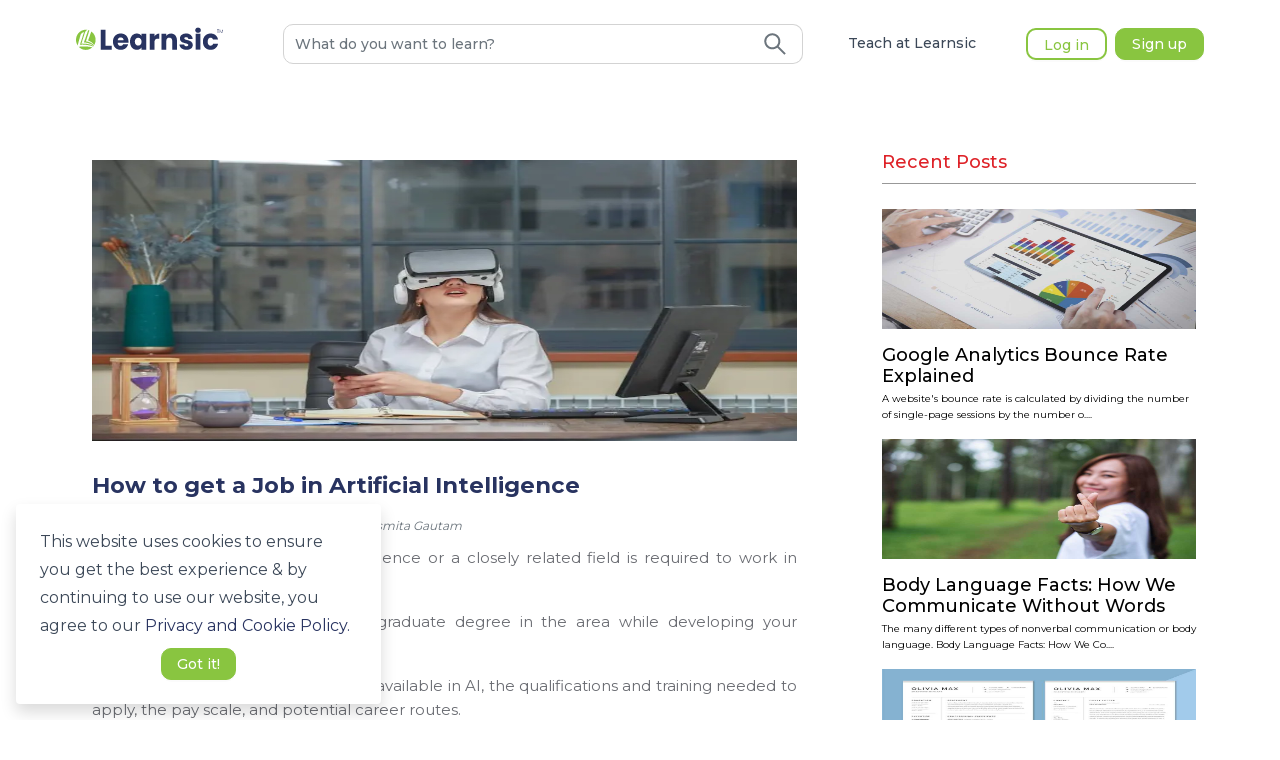

--- FILE ---
content_type: text/html; charset=utf-8
request_url: https://learnsic.com/blog/how-to-get-a-job-in-artificial-intelligence
body_size: 5856
content:
<!DOCTYPE html><html lang="en"><head><link rel="preconnect" as="link" href="https://connect.facebook.net/"/><link rel="preconnect" as="link" href="https://www.google-analytics.com"/><link rel="stylesheet" media="all" href="https://guppy.js.org/build/guppy-default-osk.min.css"/><link href="//cdnjs.cloudflare.com/ajax/libs/KaTeX/0.9.0/katex.min.css" rel="stylesheet"/><script src="https://guppy.js.org//build/guppy_osk.min.js" defer=""></script><script src="https://guppy.js.org//build/guppy.min.js" defer=""></script><script>
              !function(f,b,e,v,n,t,s)
              {if(f.fbq)return;n=f.fbq=function(){n.callMethod?
                n.callMethod.apply(n,arguments):n.queue.push(arguments)};
                if(!f._fbq)f._fbq=n;n.push=n;n.loaded=!0;n.version='2.0';
                n.queue=[];t=b.createElement(e);t.async=!0;
                t.src=v;s=b.getElementsByTagName(e)[0];
                s.parentNode.insertBefore(t,s)}(window, document,'script',
                'https://connect.facebook.net/en_US/fbevents.js');
                fbq('init', 5302281943150554);
                fbq('track', 'PageView');</script><script async="" src="https://www.googletagmanager.com/gtag/js?id=G-3D5YMTYJP0"></script><script>
            window.dataLayer = window.dataLayer || [];
            function gtag(){dataLayer.push(arguments);}
            gtag('js', new Date());
            gtag('config', 'G-3D5YMTYJP0', {
              page_path: window.location.pathname,
            });
          </script><script>(function(w,d,s,l,i){w[l]=w[l]||[];w[l].push({'gtm.start':
                new Date().getTime(),event:'gtm.js'});var f=d.getElementsByTagName(s)[0],
                j=d.createElement(s),dl=l!='dataLayer'?'&l='+l:'';j.async=true;j.src=
                'https://www.googletagmanager.com/gtm.js?id='+i+dl;f.parentNode.insertBefore(j,f);
                })(window,document,'script','dataLayer','GTM-KDH4PF2');</script><meta name="robots" content="index, follow"/><meta name="googlebot" content="index,follow"/><meta http-equiv="Content-Type" content="text/html; charset=utf-8"/><meta name="language" content="English"/><meta name="viewport" content="width=device-width"/><meta charSet="utf-8"/><title>Learnsic</title><meta name="next-head-count" content="3"/><link rel="preload" href="/_next/static/css/a8f7bae12204b494bf70.css" as="style"/><link rel="stylesheet" href="/_next/static/css/a8f7bae12204b494bf70.css" data-n-g=""/><noscript data-n-css=""></noscript><link rel="preload" href="/_next/static/chunks/webpack-80c04a32ba6d52d854db.js" as="script"/><link rel="preload" href="/_next/static/chunks/framework-cdfc6f12215e836d93b7.js" as="script"/><link rel="preload" href="/_next/static/chunks/main-1d9a28561524c280aaec.js" as="script"/><link rel="preload" href="/_next/static/chunks/pages/_app-948e468a8e1bc8e3911f.js" as="script"/><link rel="preload" href="/_next/static/chunks/pages/blog/%5Bslug%5D-92d8cda2e37b19e6462c.js" as="script"/></head><body><div id="__next"><span id="cookieBanner"><div class="cookie-banner rounded shadow p-4 d-flex flex-column justify-content-space-between bg-white"><span class="cookie-banner-message text-dark">This website uses cookies to ensure you get the best experience &amp; by continuing to use our website, you agree to our<!-- --> <a href="/privacy-policy"><span role="button" class="text-primary">Privacy and Cookie Policy.</span></a></span><div class="cookie-banner-compliance mx-auto mt-2"><button tabindex="2" type="button" class="ant-btn ant-btn-default btn-secondary border-danger border-14 rounded"><span>Got it!</span></button></div></div></span></div><script id="__NEXT_DATA__" type="application/json">{"props":{"pageProps":{"data":{"id":188,"created_at":"2022-12-30T10:06:34.887483","updated_at":"2022-12-30T10:06:34.887518","title":"How to get a Job in Artificial Intelligence","slug":"how-to-get-a-job-in-artificial-intelligence","content":"\u003cp\u003e\u003cspan style=\"font-weight: 400;\"\u003eA bachelor's degree in computer science or a closely related field is required to work in artificial intelligence.\u0026nbsp;\u003c/span\u003e\u003c/p\u003e\r\n\u003cp\u003e\u003cspan style=\"font-weight: 400;\"\u003eAdditionally, think about earning a graduate degree in the area while developing your resume and experience.\u0026nbsp;\u003c/span\u003e\u003c/p\u003e\r\n\u003cp\u003e\u003cspan style=\"font-weight: 400;\"\u003eLearn more about the many careers available in AI, the qualifications and training needed to apply, the pay scale, and potential career routes.\u003c/span\u003e\u003c/p\u003e\r\n\u003cp\u003e\u003cspan style=\"font-weight: 400;\"\u003eIf you're interested in pursuing a career in artificial intelligence (AI), here are some steps you can take to increase your chances of finding a job in the field:\u003c/span\u003e\u003c/p\u003e\r\n\u003cul\u003e\r\n\u003cli style=\"font-weight: 400;\" aria-level=\"1\"\u003e\u003cspan style=\"font-weight: 400;\"\u003eGain experience: One of the most important things you can do to increase your chances of finding a job in AI is to gain practical experience.\u0026nbsp;\u003c/span\u003e\u003c/li\u003e\r\n\u003cli style=\"font-weight: 400;\" aria-level=\"1\"\u003e\u003cspan style=\"font-weight: 400;\"\u003eThis can include working on personal projects, participating in hackathons or online communities, or interning or working in the field.\u003c/span\u003e\u003c/li\u003e\r\n\u003cli style=\"font-weight: 400;\" aria-level=\"1\"\u003e\u003cspan style=\"font-weight: 400;\"\u003eBuild your skills: It's essential to have a strong foundation in relevant skills such as programming, math and statistics, machine learning, and data science. You can build these skills through coursework, online tutorials, and hands-on experience.\u003c/span\u003e\u003c/li\u003e\r\n\u003cli style=\"font-weight: 400;\" aria-level=\"1\"\u003e\u003cspan style=\"font-weight: 400;\"\u003eNetwork: Building relationships with people in the AI industry can be a valuable way to learn about job opportunities and get advice on your career path. You can do this through networking events, online communities, or professional organisations.\u003c/span\u003e\u003c/li\u003e\r\n\u003cli style=\"font-weight: 400;\" aria-level=\"1\"\u003e\u003cspan style=\"font-weight: 400;\"\u003eTailor your resume: Ensure your resume highlights your relevant skills and experiences and demonstrates how you can contribute to an AI team.\u003c/span\u003e\u003c/li\u003e\r\n\u003cli style=\"font-weight: 400;\" aria-level=\"1\"\u003e\u003cspan style=\"font-weight: 400;\"\u003eApply to jobs: Once you have the necessary skills and experience, start applying to jobs that align with your goals and interests. Be sure to tailor your application materials to each position, highlighting the skills and experiences that make you a strong fit for the role.\u003c/span\u003e\u003c/li\u003e\r\n\u003c/ul\u003e\r\n\u003cp\u003e\u003cspan style=\"font-weight: 400;\"\u003eIt's also important to be persistent and patient in your job search, as the competition for AI jobs can be fierce.\u0026nbsp;\u003c/span\u003e\u003c/p\u003e\r\n\u003cp\u003e\u003cspan style=\"font-weight: 400;\"\u003eDon't be discouraged if you don't get a job offer immediately. Be open to considering opportunities that may not be your first choice, as they can provide valuable experience and help you develop your skills.\u003c/span\u003e\u003c/p\u003e\r\n\u003ch2\u003e\u003cspan style=\"font-weight: 400;\"\u003eInvestigate jobs in AI\u0026nbsp;\u003c/span\u003e\u003c/h2\u003e\r\n\u003cp\u003e\u003cspan style=\"font-weight: 400;\"\u003eThere are many jobs available in artificial intelligence (AI). Some standard job titles in AI include:\u003c/span\u003e\u003c/p\u003e\r\n\u003cul\u003e\r\n\u003cli style=\"font-weight: 400;\" aria-level=\"1\"\u003e\u003cspan style=\"font-weight: 400;\"\u003eData Scientist: Data scientists use statistical and machine learning techniques to analyse and interpret complex data sets. They may also be responsible for building and deploying predictive models.\u003c/span\u003e\u003c/li\u003e\r\n\u003cli style=\"font-weight: 400;\" aria-level=\"1\"\u003e\u003cspan style=\"font-weight: 400;\"\u003eMachine Learning Engineer: Machine learning engineers design and develop machine learning models and implement and maintain the infrastructure required to train and deploy them.\u003c/span\u003e\u003c/li\u003e\r\n\u003cli style=\"font-weight: 400;\" aria-level=\"1\"\u003e\u003cspan style=\"font-weight: 400;\"\u003eAI Researcher: AI researchers design and conduct experiments to advance state of art in AI. They may also be responsible for publishing their findings in academic journals and presenting their work at conferences.\u003c/span\u003e\u003c/li\u003e\r\n\u003cli style=\"font-weight: 400;\" aria-level=\"1\"\u003e\u003cspan style=\"font-weight: 400;\"\u003eAI Product Manager: AI product managers are responsible for defining the strategy and roadmap for an AI product or service. They work closely with data scientists and engineers to build and launch AI products.\u003c/span\u003e\u003c/li\u003e\r\n\u003cli style=\"font-weight: 400;\" aria-level=\"1\"\u003e\u003cspan style=\"font-weight: 400;\"\u003eAI Sales Engineer: AI sales engineers work with customers to understand their needs and help them understand how an AI product or service can meet those needs. They may also be responsible for demonstrating the product's capabilities and providing technical support.\u003c/span\u003e\u003c/li\u003e\r\n\u003cli style=\"font-weight: 400;\" aria-level=\"1\"\u003e\u003cspan style=\"font-weight: 400;\"\u003eAI Consultant: AI consultants help organisations understand the potential of AI and how it can be applied to their business. They may also be responsible for developing and implementing AI solutions for their clients.\u003c/span\u003e\u003c/li\u003e\r\n\u003cli style=\"font-weight: 400;\" aria-level=\"1\"\u003e\u003cspan style=\"font-weight: 400;\"\u003eAI Ethics Consultant: AI ethics consultants help organisations understand the ethical implications of their AI products and practices and advise them on ensuring that their AI systems are fair, transparent, and accountable.\u003c/span\u003e\u003c/li\u003e\r\n\u003c/ul\u003e\r\n\u003cp\u003e\u003cspan style=\"font-weight: 400;\"\u003eThere are many other job titles and roles in AI, and the specific tasks and responsibilities associated with each role can vary widely depending on the organisation and industry.\u003c/span\u003e\u003c/p\u003e\r\n\u003ch2\u003e\u003cspan style=\"font-weight: 400;\"\u003eDevelop skills needed in AI\u0026nbsp;\u0026nbsp;\u0026nbsp;\u003c/span\u003e\u003c/h2\u003e\r\n\u003cp\u003e\u003cspan style=\"font-weight: 400;\"\u003eSeveral skills are essential for artificial intelligence (AI) success. The most important skills include:\u003c/span\u003e\u003c/p\u003e\r\n\u003cul\u003e\r\n\u003cli style=\"font-weight: 400;\" aria-level=\"1\"\u003e\u003cspan style=\"font-weight: 400;\"\u003eProgramming: Many AI tasks require programming skills, particularly Python, R, and Java.\u003c/span\u003e\u003c/li\u003e\r\n\u003cli style=\"font-weight: 400;\" aria-level=\"1\"\u003e\u003cspan style=\"font-weight: 400;\"\u003eMath and Statistics: AI relies heavily on math and statistics, so a strong foundation in these subjects is essential. This includes knowledge of linear algebra, calculus, probability, and statistics.\u003c/span\u003e\u003c/li\u003e\r\n\u003cli style=\"font-weight: 400;\" aria-level=\"1\"\u003e\u003cspan style=\"font-weight: 400;\"\u003eMachine Learning: Machine learning is a crucial area of AI, and a deep understanding of machine learning algorithms and techniques is essential for many AI jobs. This includes familiarity with supervised and unsupervised learning and deep learning techniques such as neural networks.\u003c/span\u003e\u003c/li\u003e\r\n\u003cli style=\"font-weight: 400;\" aria-level=\"1\"\u003e\u003cspan style=\"font-weight: 400;\"\u003eData Science: Data science skills, including data cleaning, exploration, and visualisation, are essential for many AI roles, as AI often involves working with large and complex data sets.\u003c/span\u003e\u003c/li\u003e\r\n\u003cli style=\"font-weight: 400;\" aria-level=\"1\"\u003e\u003cspan style=\"font-weight: 400;\"\u003eCommunication and Collaboration: AI projects often involve working in teams, so strong communication and collaboration skills are essential. This includes communicating technical concepts to non-technical stakeholders and working effectively with cross-functional teams.\u003c/span\u003e\u003c/li\u003e\r\n\u003cli style=\"font-weight: 400;\" aria-level=\"1\"\u003e\u003cspan style=\"font-weight: 400;\"\u003eProblem-Solving: AI work often involves solving complex problems, so the ability to approach problems systematically and logically is important.\u003c/span\u003e\u003c/li\u003e\r\n\u003cli style=\"font-weight: 400;\" aria-level=\"1\"\u003e\u003cspan style=\"font-weight: 400;\"\u003eEthics: As AI systems become more widespread, the ethical implications of their development and deployment are becoming increasingly important. Familiarity with ethical frameworks and the ability to consider the ethical implications of AI projects are essential for many AI roles.\u003c/span\u003e\u003c/li\u003e\r\n\u003c/ul\u003e\r\n\u003cp\u003e\u003cspan style=\"font-weight: 400;\"\u003eTo develop these skills, consider taking online courses or earning a degree in a related field such as computer science, data science, or statistics.\u0026nbsp;\u003c/span\u003e\u003c/p\u003e\r\n\u003cp\u003e\u003cspan style=\"font-weight: 400;\"\u003eYou can also gain experience working on personal projects or participating in AI-focused hackathons or online communities.\u003c/span\u003e\u003c/p\u003e\r\n\u003ch2\u003e\u003cspan style=\"font-weight: 400;\"\u003eEducational requirements\u0026nbsp;\u003c/span\u003e\u003c/h2\u003e\r\n\u003cp\u003e\u003cspan style=\"font-weight: 400;\"\u003eThe educational requirements for jobs in artificial intelligence (AI) can vary depending on the specific role and the organisation.\u0026nbsp;\u003c/span\u003e\u003c/p\u003e\r\n\u003cp\u003e\u003cspan style=\"font-weight: 400;\"\u003eIn general, many AI jobs require at least a bachelor's degree in a field such as a computer science, data science, or a related field.\u0026nbsp;\u003c/span\u003e\u003c/p\u003e\r\n\u003cp\u003e\u003cspan style=\"font-weight: 400;\"\u003eA master's degree or PhD can be helpful for some advanced AI roles, particularly in research or academia.\u003c/span\u003e\u003c/p\u003e\r\n\u003cp\u003e\u003cspan style=\"font-weight: 400;\"\u003eHere are some common educational backgrounds for people working in AI:\u003c/span\u003e\u003c/p\u003e\r\n\u003cul\u003e\r\n\u003cli style=\"font-weight: 400;\" aria-level=\"1\"\u003e\u003cspan style=\"font-weight: 400;\"\u003eComputer Science: A degree in computer science can provide a strong foundation in programming, algorithms, and data structures, which are essential skills for many AI jobs.\u003c/span\u003e\u003c/li\u003e\r\n\u003cli style=\"font-weight: 400;\" aria-level=\"1\"\u003e\u003cspan style=\"font-weight: 400;\"\u003eData Science: A degree in data science can provide a strong foundation in statistics, machine learning, and data visualisation, which are essential skills for many AI jobs.\u003c/span\u003e\u003c/li\u003e\r\n\u003cli style=\"font-weight: 400;\" aria-level=\"1\"\u003e\u003cspan style=\"font-weight: 400;\"\u003eStatistics: A degree in statistics can provide a strong foundation in data analysis and statistical modelling, which are essential skills for many AI jobs.\u003c/span\u003e\u003c/li\u003e\r\n\u003cli style=\"font-weight: 400;\" aria-level=\"1\"\u003e\u003cspan style=\"font-weight: 400;\"\u003eMathematics: A degree in mathematics can provide a strong foundation in linear algebra, calculus, and other mathematical concepts that are important for many AI jobs.\u003c/span\u003e\u003c/li\u003e\r\n\u003c/ul\u003e\r\n\u003cp\u003e\u003cspan style=\"font-weight: 400;\"\u003eIn addition to formal education, practical experience and hands-on skills can also be necessary for success in AI.\u0026nbsp;\u003c/span\u003e\u003c/p\u003e\r\n\u003cp\u003e\u003cspan style=\"font-weight: 400;\"\u003eThis can include experience working on personal projects, participating in hackathons or online communities, or interning or working in the field.\u003c/span\u003e\u003c/p\u003e\r\n\u003ch2\u003e\u003cspan style=\"font-weight: 400;\"\u003eSalary range and job outlook\u0026nbsp;\u003c/span\u003e\u003c/h2\u003e\r\n\u003cp\u003e\u003cspan style=\"font-weight: 400;\"\u003eThe salary range and job outlook for artificial intelligence (AI) jobs can vary depending on several factors, including the specific role, the organisation, the industry, the location, and the individual's level of education and experience.\u003c/span\u003e\u003c/p\u003e\r\n\u003cp\u003e\u003cspan style=\"font-weight: 400;\"\u003eAccording to data from Glassdoor, the median salary for AI jobs in the United States is $123,000 per year.\u0026nbsp;\u003c/span\u003e\u003c/p\u003e\r\n\u003cp\u003e\u003cspan style=\"font-weight: 400;\"\u003eHowever, the salary range can vary widely, with some AI jobs paying as little as $60,000 per year and others paying as much as $180,000 or more per year.\u003c/span\u003e\u003c/p\u003e\r\n\u003cp\u003e\u003cspan style=\"font-weight: 400;\"\u003eThe job outlook for AI is generally positive, as the demand for AI professionals is expected to grow.\u0026nbsp;\u003c/span\u003e\u003c/p\u003e\r\n\u003cp\u003e\u003cspan style=\"font-weight: 400;\"\u003eAccording to the World Economic Forum, the demand for AI skills is expected to increase by more than 50% over the next five years.\u003c/span\u003e\u003c/p\u003e\r\n\u003cp\u003e\u003cspan style=\"font-weight: 400;\"\u003eIt's worth noting that the field of AI is rapidly evolving, and the specific skills and job titles in demand may change over time.\u0026nbsp;\u003c/span\u003e\u003c/p\u003e\r\n\u003cp\u003e\u003cspan style=\"font-weight: 400;\"\u003eIt's essential to stay up-to-date with the latest field developments and continuously learn and develop new skills to remain competitive in the job market.\u003c/span\u003e\u003c/p\u003e","publish":"2022-12-30T09:58:00","status":1,"photo":"https://d1k0ex3y89plmw.cloudfront.net/media/public/blog_uploads/2022_12_30_10_06_34_young-girl-wearing-vr-glasses-looking-up-high-quality-photo-1.jpg","tag":null,"url_keyword":"How to get a Job in Artificial Intelligence","meta_title":"How to get a Job in Artificial Intelligence","meta_keywords":"How to get a Job in Artificial Intelligence,Howto,jobinAI,artificialintelligence,getajob","meta_description":"To get a job in artificial intelligence, you'll want to earn a bachelor's degree in computer science or a related major.","created_by":1048,"updated_by":null,"category":6,"author":{"id":758,"name":"Rasmita Gautam"},"categories":[{"id":1,"name":"English language proficiency","count":5},{"id":2,"name":"Abroad Study","count":17},{"id":3,"name":"Info","count":314},{"id":4,"name":"Study","count":374},{"id":5,"name":"Tips","count":277},{"id":6,"name":"Q \u0026 A","count":176},{"id":7,"name":"News","count":2},{"id":8,"name":"Model Questions","count":10}],"related":[{"id":24,"title":"Google Analytics Bounce Rate Explained","meta_description":"A website's bounce rate is calculated by dividing the number of single-page sessions by the number of total sessions on the site. Google Analytics Bounce Rate Explained.","photo":"blog_uploads/2022_10_11_06_36_23_ssas.jpg","slug":"google-analytics-bounce-rate"},{"id":25,"title":"Body Language Facts: How We Communicate Without Words","meta_description":"The many different types of nonverbal communication or body language. Body Language Facts: How We Communicate Without Words.","photo":"blog_uploads/2022_10_11_06_39_35_blurred-image-beautiful-asian-woman-making-mini-heart-h_v66gWnE.jpg","slug":"body-language-facts"},{"id":31,"title":"Difference Between CV and Resume","meta_description":"A CV focuses more on highlighting your extensive skills and qualifications and emphasising your accomplishments and achievements. Difference Between CV and Resume","photo":"blog_uploads/2022_10_16_18_11_22_15535828_196_Resume_and_Cover_Letter_1.jpg","slug":"difference-between-cv-and-resume"}]}},"__N_SSP":true},"page":"/blog/[slug]","query":{"slug":"how-to-get-a-job-in-artificial-intelligence"},"buildId":"sRrcdTi0vTN9lzV4I1Nrn","isFallback":false,"gssp":true,"customServer":true}</script><script nomodule="" src="/_next/static/chunks/polyfills-20e436cc30df8f6d7a6e.js"></script><script src="/_next/static/chunks/webpack-80c04a32ba6d52d854db.js" async=""></script><script src="/_next/static/chunks/framework-cdfc6f12215e836d93b7.js" async=""></script><script src="/_next/static/chunks/main-1d9a28561524c280aaec.js" async=""></script><script src="/_next/static/chunks/pages/_app-948e468a8e1bc8e3911f.js" async=""></script><script src="/_next/static/chunks/pages/blog/%5Bslug%5D-92d8cda2e37b19e6462c.js" async=""></script><script src="/_next/static/sRrcdTi0vTN9lzV4I1Nrn/_buildManifest.js" async=""></script><script src="/_next/static/sRrcdTi0vTN9lzV4I1Nrn/_ssgManifest.js" async=""></script></body></html>

--- FILE ---
content_type: image/svg+xml
request_url: https://learnsic.com/_next/image?url=%2Flogo.svg&w=256&q=75
body_size: 2126
content:
<?xml version="1.0" encoding="UTF-8"?>
<svg id="Layer_2" xmlns="http://www.w3.org/2000/svg" viewBox="0 0 786.61 116.15">
  <defs>
    <style>
      .cls-1 {
        fill: #89c540;
      }

      .cls-2 {
        fill: #283360;
      }
    </style>
  </defs>
  <g id="Layer_1-2" data-name="Layer_1">
    <g>
      <g>
        <polygon class="cls-2" points="157.46 10.66 132.14 10.66 132.14 114.62 190.64 114.62 190.64 95.07 157.46 95.07 157.46 10.66"/>
        <path class="cls-2" d="M239.5,30.8c-24.58,0-41.76,16.29-41.76,42.5s17.47,42.5,41.76,42.5c20.58,0,35.24-12.44,39.24-28.58h-26.95c-2.07,4.44-6.07,8-13.18,8-8.14,0-14.81-5.03-15.7-15.84h57.31c.3-2.52.44-5.04.44-7.41,0-25.17-17.03-41.17-41.17-41.17ZM223.06,65.3c1.48-9.18,7.85-14.22,16.14-14.22s15.55,5.18,15.55,14.22h-31.69Z"/>
        <path class="cls-2" d="M350.85,43.68c-4.44-7.26-13.18-12.88-25.47-12.88-20.29,0-36.43,16.29-36.43,42.35s16.14,42.65,36.28,42.65c12.29,0,21.03-5.63,25.62-12.88v11.7h25.32V31.98h-25.32v11.7ZM332.79,93.74c-9.48,0-18.07-7.41-18.07-20.58s8.59-20.29,18.07-20.29,18.07,7.26,18.07,20.44-8.44,20.44-18.07,20.44Z"/>
        <path class="cls-2" d="M419.86,45.76v-13.77h-25.32v82.63h25.32v-38.35c0-14.22,6.96-18.36,18.95-18.36h6.96v-26.8c-11.11,0-20.14,5.92-25.91,14.66Z"/>
        <path class="cls-2" d="M508.26,31.1c-11.11,0-19.99,4.89-25.03,11.85v-10.96h-25.32v82.63h25.32v-44.87c0-11.25,6.22-17.47,15.84-17.47s15.85,6.22,15.85,17.47v44.87h25.17v-48.28c0-22.21-12.73-35.24-31.84-35.24Z"/>
        <path class="cls-2" d="M579.63,55.97c0-4,3.26-6.37,9.18-6.37,7.11,0,11.4,3.7,12.14,9.33h23.4c-1.63-16.29-13.47-28.14-34.8-28.14s-33.62,11.55-33.62,25.62c0,30.36,45.02,20.73,45.02,34.06,0,3.7-3.4,6.66-9.92,6.66-6.96,0-12.14-3.85-12.73-9.62h-25.03c1.19,15.99,15.99,28.28,38.06,28.28,20.73,0,33.47-10.81,33.47-25.17-.44-30.8-45.16-21.47-45.16-34.65Z"/>
        <rect class="cls-2" x="640.34" y="31.98" width="25.32" height="82.63"/>
        <path class="cls-2" d="M653.08,0c-9.03,0-15.1,6.07-15.1,13.77s6.07,13.62,15.1,13.62,14.96-6.07,14.96-13.62-6.07-13.77-14.96-13.77Z"/>
        <path class="cls-2" d="M720.01,52.42c6.96,0,11.1,3.7,13.18,9.48h26.95c-4.29-19.7-18.95-31.1-39.69-31.1-24.29,0-41.46,16.44-41.46,42.5s17.18,42.5,41.46,42.5c20.73,0,35.39-12,39.69-31.1h-26.95c-2.22,6.07-6.22,9.48-13.18,9.48-9.03,0-15.25-7.11-15.25-20.88s6.22-20.88,15.25-20.88Z"/>
        <polygon class="cls-2" points="753.95 11.92 759.04 11.92 759.04 28.63 760.85 28.63 760.85 11.92 765.91 11.92 765.91 10.41 753.95 10.41 753.95 11.92"/>
        <polygon class="cls-2" points="784.67 10.64 777.71 26.23 770.75 10.64 768.8 10.64 768.8 28.63 770.64 28.63 770.64 14.31 777.05 28.63 778.37 28.63 784.79 14.25 784.79 28.63 786.61 28.63 786.61 10.64 784.67 10.64"/>
      </g>
      <g>
        <path class="cls-1" d="M83.34,101.81c1.43.28,2.85.56,4.27.87-9.3,8.37-21.61,13.47-35.11,13.47-14.97,0-28.48-6.26-38.04-16.32.13,0,.25-.04.38-.05,8.88-1.5,17.85-1.69,26.81-1.85,8.29-.14,16.56.34,24.82,1.33,5.66.68,11.28,1.48,16.86,2.55Z"/>
        <path class="cls-1" d="M94.15,95.61c-.76,1-1.56,1.96-2.39,2.9-6.04-2.24-12.24-3.99-18.55-5.48-4.72-1.1-9.5-1.73-14.24-2.61-3.04-.56-6.16-.83-9.25-1.15-3.63-.38-7.3-.27-10.94-.58-3.92-.33-7.88-.13-11.81.4-1.88.25-3.83-.16-5.68.51-.05-.19-.12-.29-.1-.36,1.96-5.99,3.9-11.98,5.87-17.97,1.38-4.2,2.83-8.38,4.21-12.59,3.04-9.34,6.06-18.69,9.09-28.04.6-1.83,1.25-3.65,1.82-5.49.43-1.35,0-1.82-1.28-1.48-.7.19-1.38.43-2.05.69-6.67,2.57-11.46,7.11-14.3,13.67-1.1,2.52-1.7,5.19-2.43,7.82-1.02,3.74-2.18,7.45-3.24,11.18-1.26,4.47-2.45,8.97-3.71,13.45-1.26,4.42-2.58,8.83-3.84,13.25-.86,3.01-1.69,6.01-2.53,9.02C3.24,84.43,0,74.42,0,63.65,0,34.66,23.51,11.15,52.5,11.15c2.9,0,5.74.24,8.5.69-6.35,2.77-10.65,7.62-13.15,14.16-1.42,3.71-2.42,7.59-3.67,11.36-1.82,5.51-3.73,11-5.55,16.51-3.07,9.35-6.1,18.71-9.15,28.07-.39,1.19-.04,1.74,1.27,1.73,1.2-.02,2.41-.16,3.61-.22,4.1-.19,8.2.13,12.29.27,2.94.11,5.89.24,8.8.66,5,.74,9.98,1.56,14.92,2.71,8.26,1.93,16.24,4.53,23.75,8.52,0,0,.02,0,.03,0Z"/>
        <path class="cls-1" d="M96.69,92c-.59.92-1.2,1.82-1.85,2.69-.05-.04-.11-.07-.15-.11-5.36-3.96-11.1-7.28-17.23-9.88-6.61-2.79-13.51-4.71-20.58-5.88-4.11-.68-8.25-1.39-12.46-1.3-1.86.05-2.09-.33-1.48-2.05,2.69-7.59,5.37-15.18,8.08-22.76,2.04-5.7,4.12-11.39,6.2-17.07,2.43-6.68,4.92-13.33,7.32-20.01.34-.95.64-1.91.99-2.85,2.13.53,4.2,1.21,6.22,2-.89,2.07-1.6,4.23-2.28,6.39-1.13,3.6-2.36,7.19-3.39,10.83-.88,3.15-2.11,6.19-3.12,9.3-1.54,4.7-3,9.41-4.53,14.11-1.5,4.61-3.05,9.2-4.58,13.79-.53,1.6-.15,2.27,1.45,2.58,2.78.53,5.59.89,8.35,1.63,4.29,1.16,8.49,2.53,12.54,4.34,4.94,2.21,9.57,5,13.84,8.31,2.36,1.83,4.64,3.77,6.69,5.94Z"/>
        <path class="cls-1" d="M105,63.65c0,9.82-2.7,19.01-7.39,26.87-.61-.89-1.22-1.75-1.88-2.58-3.33-4.15-7.08-7.88-11.49-10.93-1.84-1.26-3.83-2.24-5.7-3.42-3.65-2.3-7.57-3.99-11.67-5.29-1.55-.5-1.96-1.16-1.41-2.68,2.37-6.55,4.75-13.1,7.12-19.65,1.83-5.06,3.64-10.14,5.47-15.21,1.28-3.54,2.56-7.08,3.84-10.62,13.94,9.43,23.11,25.4,23.11,43.5Z"/>
      </g>
    </g>
  </g>
</svg>

--- FILE ---
content_type: application/javascript; charset=UTF-8
request_url: https://learnsic.com/_next/static/chunks/25577.4ef3a94eb142fc0302f8.js
body_size: 6617
content:
(self.webpackChunk_N_E=self.webpackChunk_N_E||[]).push([[25577],{33860:function(e,t,n){"use strict";n.d(t,{Z:function(){return E}});var r=n(96156),o=n(22122),i=n(90484),a=n(67294),c=n(94184),l=n.n(c),s=function(e){var t=e.prefixCls,n=e.className,r=e.width,i=e.style;return a.createElement("h3",{className:l()(t,n),style:(0,o.Z)({width:r},i)})},u=n(42921),d=function(e){var t=function(t){var n=e.width,r=e.rows,o=void 0===r?2:r;return Array.isArray(n)?n[t]:o-1===t?n:void 0},n=e.prefixCls,r=e.className,o=e.style,i=e.rows,c=(0,u.Z)(Array(i)).map((function(e,n){return a.createElement("li",{key:n,style:{width:t(n)}})}));return a.createElement("ul",{className:l()(n,r),style:o},c)},f=n(53124),p=function(e){var t,n,i=e.prefixCls,c=e.className,s=e.style,u=e.size,d=e.shape,f=l()((t={},(0,r.Z)(t,"".concat(i,"-lg"),"large"===u),(0,r.Z)(t,"".concat(i,"-sm"),"small"===u),t)),p=l()((n={},(0,r.Z)(n,"".concat(i,"-circle"),"circle"===d),(0,r.Z)(n,"".concat(i,"-square"),"square"===d),(0,r.Z)(n,"".concat(i,"-round"),"round"===d),n)),h="number"===typeof u?{width:u,height:u,lineHeight:"".concat(u,"px")}:{};return a.createElement("span",{className:l()(i,f,p,c),style:(0,o.Z)((0,o.Z)({},h),s)})},h=n(98423),v=function(e){var t=e.prefixCls,n=e.className,i=e.active,c=(0,a.useContext(f.E_).getPrefixCls)("skeleton",t),s=(0,h.Z)(e,["prefixCls","className"]),u=l()(c,"".concat(c,"-element"),(0,r.Z)({},"".concat(c,"-active"),i),n);return a.createElement("div",{className:u},a.createElement(p,(0,o.Z)({prefixCls:"".concat(c,"-avatar")},s)))};v.defaultProps={size:"default",shape:"circle"};var w=v,m=function(e){var t,n=e.prefixCls,i=e.className,c=e.active,s=e.block,u=void 0!==s&&s,d=(0,a.useContext(f.E_).getPrefixCls)("skeleton",n),v=(0,h.Z)(e,["prefixCls"]),w=l()(d,"".concat(d,"-element"),(t={},(0,r.Z)(t,"".concat(d,"-active"),c),(0,r.Z)(t,"".concat(d,"-block"),u),t),i);return a.createElement("div",{className:w},a.createElement(p,(0,o.Z)({prefixCls:"".concat(d,"-button")},v)))};m.defaultProps={size:"default"};var y=m,g=function(e){var t,n=e.prefixCls,i=e.className,c=e.active,s=e.block,u=(0,a.useContext(f.E_).getPrefixCls)("skeleton",n),d=(0,h.Z)(e,["prefixCls"]),v=l()(u,"".concat(u,"-element"),(t={},(0,r.Z)(t,"".concat(u,"-active"),c),(0,r.Z)(t,"".concat(u,"-block"),s),t),i);return a.createElement("div",{className:v},a.createElement(p,(0,o.Z)({prefixCls:"".concat(u,"-input")},d)))};g.defaultProps={size:"default"};var b=g,x=function(e){var t=e.prefixCls,n=e.className,r=e.style,o=(0,a.useContext(f.E_).getPrefixCls)("skeleton",t),i=l()(o,"".concat(o,"-element"),n);return a.createElement("div",{className:i},a.createElement("div",{className:l()("".concat(o,"-image"),n),style:r},a.createElement("svg",{viewBox:"0 0 1098 1024",xmlns:"http://www.w3.org/2000/svg",className:"".concat(o,"-image-svg")},a.createElement("path",{d:"M365.714286 329.142857q0 45.714286-32.036571 77.677714t-77.677714 32.036571-77.677714-32.036571-32.036571-77.677714 32.036571-77.677714 77.677714-32.036571 77.677714 32.036571 32.036571 77.677714zM950.857143 548.571429l0 256-804.571429 0 0-109.714286 182.857143-182.857143 91.428571 91.428571 292.571429-292.571429zM1005.714286 146.285714l-914.285714 0q-7.460571 0-12.873143 5.412571t-5.412571 12.873143l0 694.857143q0 7.460571 5.412571 12.873143t12.873143 5.412571l914.285714 0q7.460571 0 12.873143-5.412571t5.412571-12.873143l0-694.857143q0-7.460571-5.412571-12.873143t-12.873143-5.412571zM1097.142857 164.571429l0 694.857143q0 37.741714-26.843429 64.585143t-64.585143 26.843429l-914.285714 0q-37.741714 0-64.585143-26.843429t-26.843429-64.585143l0-694.857143q0-37.741714 26.843429-64.585143t64.585143-26.843429l914.285714 0q37.741714 0 64.585143 26.843429t26.843429 64.585143z",className:"".concat(o,"-image-path")}))))};function k(e){return e&&"object"===(0,i.Z)(e)?e:{}}var C=function(e){var t=e.prefixCls,n=e.loading,i=e.className,c=e.style,u=e.children,h=e.avatar,v=e.title,w=e.paragraph,m=e.active,y=e.round,g=a.useContext(f.E_),b=g.getPrefixCls,x=g.direction,C=b("skeleton",t);if(n||!("loading"in e)){var E,Z,S,z=!!h,A=!!v,_=!!w;if(z){var O=(0,o.Z)((0,o.Z)({prefixCls:"".concat(C,"-avatar")},function(e,t){return e&&!t?{size:"large",shape:"square"}:{size:"large",shape:"circle"}}(A,_)),k(h));Z=a.createElement("div",{className:"".concat(C,"-header")},a.createElement(p,(0,o.Z)({},O)))}if(A||_){var j,N;if(A){var P=(0,o.Z)((0,o.Z)({prefixCls:"".concat(C,"-title")},function(e,t){return!e&&t?{width:"38%"}:e&&t?{width:"50%"}:{}}(z,_)),k(v));j=a.createElement(s,(0,o.Z)({},P))}if(_){var q=(0,o.Z)((0,o.Z)({prefixCls:"".concat(C,"-paragraph")},function(e,t){var n={};return e&&t||(n.width="61%"),n.rows=!e&&t?3:2,n}(z,A)),k(w));N=a.createElement(d,(0,o.Z)({},q))}S=a.createElement("div",{className:"".concat(C,"-content")},j,N)}var D=l()(C,(E={},(0,r.Z)(E,"".concat(C,"-with-avatar"),z),(0,r.Z)(E,"".concat(C,"-active"),m),(0,r.Z)(E,"".concat(C,"-rtl"),"rtl"===x),(0,r.Z)(E,"".concat(C,"-round"),y),E),i);return a.createElement("div",{className:D,style:c},Z,S)}return"undefined"!==typeof u?u:null};C.defaultProps={avatar:!1,title:!0,paragraph:!0},C.Button=y,C.Avatar=w,C.Input=b,C.Image=x;var E=C},26255:function(e,t,n){"use strict";var r=n(53848),o=n(83115),i=n(62426);t.default=function(e){var t=e.src,n=e.sizes,o=e.unoptimized,i=void 0!==o&&o,d=e.priority,p=void 0!==d&&d,h=e.loading,v=e.className,w=e.quality,m=e.width,y=e.height,b=e.objectFit,E=e.objectPosition,Z=e.loader,S=void 0===Z?C:Z,z=e.placeholder,A=void 0===z?"empty":z,_=e.blurDataURL,O=(0,a.default)(e,["src","sizes","unoptimized","priority","loading","className","quality","width","height","objectFit","objectPosition","loader","placeholder","blurDataURL"]),j=n?"responsive":"intrinsic",N=!1;"unsized"in O?(N=Boolean(O.unsized),delete O.unsized):"layout"in O&&(O.layout&&(j=O.layout),delete O.layout);g||(A="empty");0;var P=!p&&("lazy"===h||"undefined"===typeof h);t&&t.startsWith("data:")&&(i=!0,P=!1);var q,D,I,B=(0,f.useIntersection)({rootMargin:"200px",disabled:!P}),R=r(B,2),W=R[0],L=R[1],H=!P||L,M=k(m),U=k(y),F=k(w),T=M&&U&&M*U<5e3,V="blur"===A&&!T,G=(0,c.default)({position:"absolute",top:0,left:0,bottom:0,right:0,boxSizing:"border-box",padding:0,border:"none",margin:"auto",display:"block",width:0,height:0,minWidth:"100%",maxWidth:"100%",minHeight:"100%",maxHeight:"100%",objectFit:b,objectPosition:E},V?{backgroundSize:"cover",backgroundImage:'url("'.concat(_,'")')}:void 0);if("undefined"!==typeof M&&"undefined"!==typeof U&&"fill"!==j){var Q=U/M,X=isNaN(Q)?"100%":"".concat(100*Q,"%");"responsive"===j?(q={display:"block",overflow:"hidden",position:"relative",boxSizing:"border-box",margin:0},D={display:"block",boxSizing:"border-box",paddingTop:X}):"intrinsic"===j?(q={display:"inline-block",maxWidth:"100%",overflow:"hidden",position:"relative",boxSizing:"border-box",margin:0},D={boxSizing:"border-box",display:"block",maxWidth:"100%"},I='<svg width="'.concat(M,'" height="').concat(U,'" xmlns="http://www.w3.org/2000/svg" version="1.1"/>')):"fixed"===j&&(q={overflow:"hidden",boxSizing:"border-box",display:"inline-block",position:"relative",width:M,height:U})}else"undefined"===typeof M&&"undefined"===typeof U&&"fill"===j&&(q={display:"block",overflow:"hidden",position:"absolute",top:0,left:0,bottom:0,right:0,boxSizing:"border-box",margin:0});var Y={src:"[data-uri]",srcSet:void 0,sizes:void 0};H&&(Y=x({src:t,unoptimized:i,layout:j,width:M,quality:F,sizes:n,loader:S}));N&&(q=void 0,D=void 0,G=void 0);return l.default.createElement("div",{style:q},D?l.default.createElement("div",{style:D},I?l.default.createElement("img",{style:{maxWidth:"100%",display:"block",margin:0,border:"none",padding:0},alt:"","aria-hidden":!0,role:"presentation",src:"data:image/svg+xml;base64,".concat((0,u.toBase64)(I))}):null):null,!H&&l.default.createElement("noscript",null,l.default.createElement("img",Object.assign({},O,x({src:t,unoptimized:i,layout:j,width:M,quality:F,sizes:n,loader:S}),{src:t,decoding:"async",sizes:n,style:G,className:v}))),l.default.createElement("img",Object.assign({},O,Y,{decoding:"async",className:v,ref:function(e){W(e),function(e,t){"blur"===t&&e&&(e.complete?e.style.backgroundImage="none":e.onload=function(){e.style.backgroundImage="none"})}(e,A)},style:G})),p?l.default.createElement(s.default,null,l.default.createElement("link",{key:"__nimg-"+Y.src+Y.srcSet+Y.sizes,rel:"preload",as:"image",href:Y.srcSet?void 0:Y.src,imagesrcset:Y.srcSet,imagesizes:Y.sizes})):null)};var a=i(n(26169)),c=i(n(9566)),l=i(n(67294)),s=i(n(57947)),u=n(47239),d=n(5655),f=n(75749);var p=new Map([["imgix",function(e){var t=e.root,n=e.src,r=e.width,o=e.quality,i=["auto=format","fit=max","w="+r],a="";o&&i.push("q="+o);i.length&&(a="?"+i.join("&"));return"".concat(t).concat(E(n)).concat(a)}],["cloudinary",function(e){var t=e.root,n=e.src,r=e.width,o=e.quality,i=["f_auto","c_limit","w_"+r,"q_"+(o||"auto")].join(",")+"/";return"".concat(t).concat(i).concat(E(n))}],["akamai",function(e){var t=e.root,n=e.src,r=e.width;return"".concat(t).concat(E(n),"?imwidth=").concat(r)}],["default",function(e){var t=e.root,n=e.src,r=e.width,o=e.quality;0;return"".concat(t,"?url=").concat(encodeURIComponent(n),"&w=").concat(r,"&q=").concat(o||75)}]]),h={deviceSizes:[640,750,828,1080,1200,1920,2048,3840],imageSizes:[16,32,48,64,96,128,256,384],path:"/_next/image",loader:"default",enableBlurryPlaceholder:!1}||d.imageConfigDefault,v=h.deviceSizes,w=h.imageSizes,m=h.loader,y=h.path,g=(h.domains,h.enableBlurryPlaceholder),b=[].concat(o(v),o(w));function x(e){var t=e.src,n=e.unoptimized,r=e.layout,i=e.width,a=e.quality,c=e.sizes,l=e.loader;if(n)return{src:t,srcSet:void 0,sizes:void 0};var s=function(e,t,n){if(n&&("fill"===t||"responsive"===t)){for(var r,i=/(^|\s)(1?\d?\d)vw/g,a=[];r=i.exec(n);r)a.push(parseInt(r[2]));if(a.length){var c=.01*Math.min.apply(Math,a);return{widths:b.filter((function(e){return e>=v[0]*c})),kind:"w"}}return{widths:b,kind:"w"}}return"number"!==typeof e||"fill"===t||"responsive"===t?{widths:v,kind:"w"}:{widths:o(new Set([e,2*e].map((function(e){return b.find((function(t){return t>=e}))||b[b.length-1]})))),kind:"x"}}(i,r,c),u=s.widths,d=s.kind,f=u.length-1;return{sizes:c||"w"!==d?c:"100vw",srcSet:u.map((function(e,n){return"".concat(l({src:t,quality:a,width:e})," ").concat("w"===d?e:n+1).concat(d)})).join(", "),src:l({src:t,quality:a,width:u[f]})}}function k(e){return"number"===typeof e?e:"string"===typeof e?parseInt(e,10):void 0}function C(e){var t=p.get(m);if(t)return t((0,c.default)({root:y},e));throw new Error('Unknown "loader" found in "next.config.js". Expected: '.concat(d.VALID_LOADERS.join(", "),". Received: ").concat(m))}function E(e){return"/"===e[0]?e.slice(1):e}v.sort((function(e,t){return e-t})),b.sort((function(e,t){return e-t}))},47239:function(e,t){"use strict";t.__esModule=!0,t.toBase64=function(e){return window.btoa(e)}},5655:function(e,t){"use strict";t.__esModule=!0,t.imageConfigDefault=t.VALID_LOADERS=void 0;t.VALID_LOADERS=["default","imgix","cloudinary","akamai"];t.imageConfigDefault={deviceSizes:[640,750,828,1080,1200,1920,2048,3840],imageSizes:[16,32,48,64,96,128,256,384],path:"/_next/image",loader:"default",domains:[],enableBlurryPlaceholder:!1}},25675:function(e,t,n){e.exports=n(26255)},26169:function(e){e.exports=function(e,t){if(null==e)return{};var n,r,o={},i=Object.keys(e);for(r=0;r<i.length;r++)n=i[r],t.indexOf(n)>=0||(o[n]=e[n]);return o}},16573:function(e,t,n){"use strict";var r=n(25456),o=n(86459);var i=(0,n(85016).Z)("facebook",(function(e,t){var n=t.quote,i=t.hashtag;return(0,r.Z)(e,"facebook.url"),"https://www.facebook.com/sharer/sharer.php"+(0,o.Z)({u:e,quote:n,hashtag:i})}),(function(e){return{quote:e.quote,hashtag:e.hashtag}}),{windowWidth:550,windowHeight:400});t.Z=i},46616:function(e,t,n){"use strict";var r=n(25456),o=n(86459);var i=(0,n(85016).Z)("twitter",(function(e,t){var n=t.title,i=t.via,a=t.hashtags,c=void 0===a?[]:a,l=t.related,s=void 0===l?[]:l;return(0,r.Z)(e,"twitter.url"),(0,r.Z)(Array.isArray(c),"twitter.hashtags is not an array"),(0,r.Z)(Array.isArray(s),"twitter.related is not an array"),"https://twitter.com/share"+(0,o.Z)({url:e,text:n,via:i,hashtags:c.length>0?c.join(","):void 0,related:s.length>0?s.join(","):void 0})}),(function(e){return{hashtags:e.hashtags,title:e.title,via:e.via,related:e.related}}),{windowWidth:550,windowHeight:400});t.Z=i},85016:function(e,t,n){"use strict";n.d(t,{Z:function(){return m}});var r=n(67294),o=n(94184),i=n.n(o),a=function(){var e=function(t,n){return(e=Object.setPrototypeOf||{__proto__:[]}instanceof Array&&function(e,t){e.__proto__=t}||function(e,t){for(var n in t)Object.prototype.hasOwnProperty.call(t,n)&&(e[n]=t[n])})(t,n)};return function(t,n){function r(){this.constructor=t}e(t,n),t.prototype=null===n?Object.create(n):(r.prototype=n.prototype,new r)}}(),c=function(){return(c=Object.assign||function(e){for(var t,n=1,r=arguments.length;n<r;n++)for(var o in t=arguments[n])Object.prototype.hasOwnProperty.call(t,o)&&(e[o]=t[o]);return e}).apply(this,arguments)},l=function(e,t,n,r){return new(n||(n=Promise))((function(o,i){function a(e){try{l(r.next(e))}catch(t){i(t)}}function c(e){try{l(r.throw(e))}catch(t){i(t)}}function l(e){var t;e.done?o(e.value):(t=e.value,t instanceof n?t:new n((function(e){e(t)}))).then(a,c)}l((r=r.apply(e,t||[])).next())}))},s=function(e,t){var n,r,o,i,a={label:0,sent:function(){if(1&o[0])throw o[1];return o[1]},trys:[],ops:[]};return i={next:c(0),throw:c(1),return:c(2)},"function"===typeof Symbol&&(i[Symbol.iterator]=function(){return this}),i;function c(i){return function(c){return function(i){if(n)throw new TypeError("Generator is already executing.");for(;a;)try{if(n=1,r&&(o=2&i[0]?r.return:i[0]?r.throw||((o=r.return)&&o.call(r),0):r.next)&&!(o=o.call(r,i[1])).done)return o;switch(r=0,o&&(i=[2&i[0],o.value]),i[0]){case 0:case 1:o=i;break;case 4:return a.label++,{value:i[1],done:!1};case 5:a.label++,r=i[1],i=[0];continue;case 7:i=a.ops.pop(),a.trys.pop();continue;default:if(!(o=(o=a.trys).length>0&&o[o.length-1])&&(6===i[0]||2===i[0])){a=0;continue}if(3===i[0]&&(!o||i[1]>o[0]&&i[1]<o[3])){a.label=i[1];break}if(6===i[0]&&a.label<o[1]){a.label=o[1],o=i;break}if(o&&a.label<o[2]){a.label=o[2],a.ops.push(i);break}o[2]&&a.ops.pop(),a.trys.pop();continue}i=t.call(e,a)}catch(c){i=[6,c],r=0}finally{n=o=0}if(5&i[0])throw i[1];return{value:i[0]?i[1]:void 0,done:!0}}([i,c])}}},u=function(e,t){var n={};for(var r in e)Object.prototype.hasOwnProperty.call(e,r)&&t.indexOf(r)<0&&(n[r]=e[r]);if(null!=e&&"function"===typeof Object.getOwnPropertySymbols){var o=0;for(r=Object.getOwnPropertySymbols(e);o<r.length;o++)t.indexOf(r[o])<0&&Object.prototype.propertyIsEnumerable.call(e,r[o])&&(n[r[o]]=e[r[o]])}return n},d=function(e){return!!e&&("object"===typeof e||"function"===typeof e)&&"function"===typeof e.then},f=function(e,t){return{left:window.outerWidth/2+(window.screenX||window.screenLeft||0)-e/2,top:window.outerHeight/2+(window.screenY||window.screenTop||0)-t/2}},p=function(e,t){return{top:(window.screen.height-t)/2,left:(window.screen.width-e)/2}};function h(e,t,n){var r=t.height,o=t.width,i=u(t,["height","width"]),a=c({height:r,width:o,location:"no",toolbar:"no",status:"no",directories:"no",menubar:"no",scrollbars:"yes",resizable:"no",centerscreen:"yes",chrome:"yes"},i),l=window.open(e,"",Object.keys(a).map((function(e){return e+"="+a[e]})).join(", "));if(n)var s=window.setInterval((function(){try{(null===l||l.closed)&&(window.clearInterval(s),n(l))}catch(e){console.error(e)}}),1e3);return l}var v=function(e){function t(){var t=null!==e&&e.apply(this,arguments)||this;return t.openShareDialog=function(e){var n=t.props,r=n.onShareWindowClose,o=n.windowHeight,i=void 0===o?400:o,a=n.windowPosition,l=void 0===a?"windowCenter":a,s=n.windowWidth,u=void 0===s?550:s;h(e,c({height:i,width:u},"windowCenter"===l?f(u,i):p(u,i)),r)},t.handleClick=function(e){return l(t,void 0,void 0,(function(){var t,n,r,o,i,a,c,l,u,f;return s(this,(function(s){switch(s.label){case 0:return t=this.props,n=t.beforeOnClick,r=t.disabled,o=t.networkLink,i=t.onClick,a=t.url,c=t.openShareDialogOnClick,l=t.opts,u=o(a,l),r?[2]:(e.preventDefault(),n?(f=n(),d(f)?[4,f]:[3,2]):[3,2]);case 1:s.sent(),s.label=2;case 2:return c&&this.openShareDialog(u),i&&i(e,u),[2]}}))}))},t}return a(t,e),t.prototype.render=function(){var e=this.props,t=(e.beforeOnClick,e.children),n=e.className,o=e.disabled,a=e.disabledStyle,l=e.forwardedRef,s=(e.networkLink,e.networkName),d=(e.onShareWindowClose,e.openShareDialogOnClick,e.opts,e.resetButtonStyle),f=e.style,p=(e.url,e.windowHeight,e.windowPosition,e.windowWidth,u(e,["beforeOnClick","children","className","disabled","disabledStyle","forwardedRef","networkLink","networkName","onShareWindowClose","openShareDialogOnClick","opts","resetButtonStyle","style","url","windowHeight","windowPosition","windowWidth"])),h=i()("react-share__ShareButton",{"react-share__ShareButton--disabled":!!o,disabled:!!o},n),v=c(c(d?{backgroundColor:"transparent",border:"none",padding:0,font:"inherit",color:"inherit",cursor:"pointer"}:{},f),o&&a);return r.createElement("button",c({},p,{"aria-label":p["aria-label"]||s,className:h,onClick:this.handleClick,ref:l,style:v}),t)},t.defaultProps={disabledStyle:{opacity:.6},openShareDialogOnClick:!0,resetButtonStyle:!0},t}(r.Component),w=function(){return(w=Object.assign||function(e){for(var t,n=1,r=arguments.length;n<r;n++)for(var o in t=arguments[n])Object.prototype.hasOwnProperty.call(t,o)&&(e[o]=t[o]);return e}).apply(this,arguments)};var m=function(e,t,n,o){function i(i,a){var c=n(i),l=w({},i);return Object.keys(c).forEach((function(e){delete l[e]})),r.createElement(v,w({},o,l,{forwardedRef:a,networkName:e,networkLink:t,opts:n(i)}))}return i.displayName="ShareButton-"+e,(0,r.forwardRef)(i)}},25456:function(e,t,n){"use strict";n.d(t,{Z:function(){return i}});var r=function(){var e=function(t,n){return(e=Object.setPrototypeOf||{__proto__:[]}instanceof Array&&function(e,t){e.__proto__=t}||function(e,t){for(var n in t)Object.prototype.hasOwnProperty.call(t,n)&&(e[n]=t[n])})(t,n)};return function(t,n){function r(){this.constructor=t}e(t,n),t.prototype=null===n?Object.create(n):(r.prototype=n.prototype,new r)}}(),o=function(e){function t(t){var n=e.call(this,t)||this;return n.name="AssertionError",n}return r(t,e),t}(Error);function i(e,t){if(!e)throw new o(t)}},86459:function(e,t,n){"use strict";function r(e){var t=Object.entries(e).filter((function(e){var t=e[1];return void 0!==t&&null!==t})).map((function(e){var t=e[0],n=e[1];return encodeURIComponent(t)+"="+encodeURIComponent(String(n))}));return t.length>0?"?"+t.join("&"):""}n.d(t,{Z:function(){return r}})}}]);
//# sourceMappingURL=25577.4ef3a94eb142fc0302f8.js.map

--- FILE ---
content_type: application/javascript; charset=UTF-8
request_url: https://learnsic.com/_next/static/chunks/25084-90ca3828a6e095e252f4.js
body_size: 5578
content:
(self.webpackChunk_N_E=self.webpackChunk_N_E||[]).push([[25084],{25084:function(e,t,n){"use strict";n.d(t,{Z:function(){return _}});var o=n(96156),a=n(22122),r=n(28481),l=n(54549),c=n(94184),i=n.n(c),s=n(2949),d=n(6610),u=n(5991),m=n(10379),f=n(60446),p=n(2016),v=n(67294),h=n(28991),y=n(63349),g=n(74204),C=n(15105),w=n(98423);var b={transition:"transitionend",WebkitTransition:"webkitTransitionEnd",MozTransition:"transitionend",OTransition:"oTransitionEnd otransitionend"},k=Object.keys(b).filter((function(e){if("undefined"===typeof document)return!1;var t=document.getElementsByTagName("html")[0];return e in(t?t.style:{})}))[0],E=b[k];function N(e,t,n,o){e.addEventListener?e.addEventListener(t,n,o):e.attachEvent&&e.attachEvent("on".concat(t),n)}function S(e,t,n,o){e.removeEventListener?e.removeEventListener(t,n,o):e.attachEvent&&e.detachEvent("on".concat(t),n)}var D=function(e){return!isNaN(parseFloat(e))&&isFinite(e)},Z=!("undefined"!==typeof window&&window.document&&window.document.createElement),x=function e(t,n,o,a){if(!n||n===document||n instanceof Document)return!1;if(n===t.parentNode)return!0;var r=Math.max(Math.abs(o),Math.abs(a))===Math.abs(a),l=Math.max(Math.abs(o),Math.abs(a))===Math.abs(o),c=n.scrollHeight-n.clientHeight,i=n.scrollWidth-n.clientWidth,s=document.defaultView.getComputedStyle(n),d="auto"===s.overflowY||"scroll"===s.overflowY,u="auto"===s.overflowX||"scroll"===s.overflowX,m=c&&d,f=i&&u;return!!(r&&(!m||m&&(n.scrollTop>=c&&a<0||n.scrollTop<=0&&a>0))||l&&(!f||f&&(n.scrollLeft>=i&&o<0||n.scrollLeft<=0&&o>0)))&&e(t,n.parentNode,o,a)},M=["className","children","style","width","height","defaultOpen","open","prefixCls","placement","level","levelMove","ease","duration","getContainer","handler","onChange","afterVisibleChange","showMask","maskClosable","maskStyle","onClose","onHandleClick","keyboard","getOpenCount","scrollLocker","contentWrapperStyle"],T={},L=function(e){(0,m.Z)(n,e);var t=(0,f.Z)(n);function n(e){var o;return(0,d.Z)(this,n),(o=t.call(this,e)).levelDom=void 0,o.dom=void 0,o.contentWrapper=void 0,o.contentDom=void 0,o.maskDom=void 0,o.handlerDom=void 0,o.drawerId=void 0,o.timeout=void 0,o.passive=void 0,o.startPos=void 0,o.domFocus=function(){o.dom&&o.dom.focus()},o.removeStartHandler=function(e){e.touches.length>1?o.startPos=null:o.startPos={x:e.touches[0].clientX,y:e.touches[0].clientY}},o.removeMoveHandler=function(e){if(!(e.changedTouches.length>1)&&o.startPos){var t=e.currentTarget,n=e.changedTouches[0].clientX-o.startPos.x,a=e.changedTouches[0].clientY-o.startPos.y;(t===o.maskDom||t===o.handlerDom||t===o.contentDom&&x(t,e.target,n,a))&&e.cancelable&&e.preventDefault()}},o.transitionEnd=function(e){var t=e.target;S(t,E,o.transitionEnd),t.style.transition=""},o.onKeyDown=function(e){if(e.keyCode===C.Z.ESC){var t=o.props.onClose;e.stopPropagation(),t&&t(e)}},o.onWrapperTransitionEnd=function(e){var t=o.props,n=t.open,a=t.afterVisibleChange;e.target===o.contentWrapper&&e.propertyName.match(/transform$/)&&(o.dom.style.transition="",!n&&o.getCurrentDrawerSome()&&(document.body.style.overflowX="",o.maskDom&&(o.maskDom.style.left="",o.maskDom.style.width="")),a&&a(!!n))},o.openLevelTransition=function(){var e=o.props,t=e.open,n=e.width,a=e.height,r=o.getHorizontalBoolAndPlacementName(),l=r.isHorizontal,c=r.placementName,i=o.contentDom?o.contentDom.getBoundingClientRect()[l?"width":"height"]:0,s=(l?n:a)||i;o.setLevelAndScrolling(t,c,s)},o.setLevelTransform=function(e,t,n,a){var r=o.props,l=r.placement,c=r.levelMove,i=r.duration,s=r.ease,d=r.showMask;o.levelDom.forEach((function(r){r.style.transition="transform ".concat(i," ").concat(s),N(r,E,o.transitionEnd);var u=e?n:0;if(c){var m=function(e,t){var n="function"===typeof e?e(t):e;return Array.isArray(n)?2===n.length?n:[n[0],n[1]]:[n]}(c,{target:r,open:e});u=e?m[0]:m[1]||0}var f="number"===typeof u?"".concat(u,"px"):u,p="left"===l||"top"===l?f:"-".concat(f);p=d&&"right"===l&&a?"calc(".concat(p," + ").concat(a,"px)"):p,r.style.transform=u?"".concat(t,"(").concat(p,")"):""}))},o.setLevelAndScrolling=function(e,t,n){var a=o.props.onChange;if(!Z){var r=document.body.scrollHeight>(window.innerHeight||document.documentElement.clientHeight)&&window.innerWidth>document.body.offsetWidth?(0,g.Z)(!0):0;o.setLevelTransform(e,t,n,r),o.toggleScrollingToDrawerAndBody(r)}a&&a(e)},o.toggleScrollingToDrawerAndBody=function(e){var t=o.props,n=t.getContainer,a=t.showMask,r=t.open,l=n&&n();if(l&&l.parentNode===document.body&&a){var c=["touchstart"],i=[document.body,o.maskDom,o.handlerDom,o.contentDom];r&&"hidden"!==document.body.style.overflow?(e&&o.addScrollingEffect(e),document.body.style.touchAction="none",i.forEach((function(e,t){e&&N(e,c[t]||"touchmove",t?o.removeMoveHandler:o.removeStartHandler,o.passive)}))):o.getCurrentDrawerSome()&&(document.body.style.touchAction="",e&&o.remScrollingEffect(e),i.forEach((function(e,t){e&&S(e,c[t]||"touchmove",t?o.removeMoveHandler:o.removeStartHandler,o.passive)})))}},o.addScrollingEffect=function(e){var t=o.props,n=t.placement,a=t.duration,r=t.ease,l="width ".concat(a," ").concat(r),c="transform ".concat(a," ").concat(r);switch(o.dom.style.transition="none",n){case"right":o.dom.style.transform="translateX(-".concat(e,"px)");break;case"top":case"bottom":o.dom.style.width="calc(100% - ".concat(e,"px)"),o.dom.style.transform="translateZ(0)"}clearTimeout(o.timeout),o.timeout=setTimeout((function(){o.dom&&(o.dom.style.transition="".concat(c,",").concat(l),o.dom.style.width="",o.dom.style.transform="")}))},o.remScrollingEffect=function(e){var t,n=o.props,a=n.placement,r=n.duration,l=n.ease;k&&(document.body.style.overflowX="hidden"),o.dom.style.transition="none";var c="width ".concat(r," ").concat(l),i="transform ".concat(r," ").concat(l);switch(a){case"left":o.dom.style.width="100%",c="width 0s ".concat(l," ").concat(r);break;case"right":o.dom.style.transform="translateX(".concat(e,"px)"),o.dom.style.width="100%",c="width 0s ".concat(l," ").concat(r),o.maskDom&&(o.maskDom.style.left="-".concat(e,"px"),o.maskDom.style.width="calc(100% + ".concat(e,"px)"));break;case"top":case"bottom":o.dom.style.width="calc(100% + ".concat(e,"px)"),o.dom.style.height="100%",o.dom.style.transform="translateZ(0)",t="height 0s ".concat(l," ").concat(r)}clearTimeout(o.timeout),o.timeout=setTimeout((function(){o.dom&&(o.dom.style.transition="".concat(i,",").concat(t?"".concat(t,","):"").concat(c),o.dom.style.transform="",o.dom.style.width="",o.dom.style.height="")}))},o.getCurrentDrawerSome=function(){return!Object.keys(T).some((function(e){return T[e]}))},o.getLevelDom=function(e){var t=e.level,n=e.getContainer;if(!Z){var a,r=n&&n(),l=r?r.parentNode:null;if(o.levelDom=[],"all"===t)(l?Array.prototype.slice.call(l.children):[]).forEach((function(e){"SCRIPT"!==e.nodeName&&"STYLE"!==e.nodeName&&"LINK"!==e.nodeName&&e!==r&&o.levelDom.push(e)}));else t&&(a=t,Array.isArray(a)?a:[a]).forEach((function(e){document.querySelectorAll(e).forEach((function(e){o.levelDom.push(e)}))}))}},o.getHorizontalBoolAndPlacementName=function(){var e=o.props.placement,t="left"===e||"right"===e;return{isHorizontal:t,placementName:"translate".concat(t?"X":"Y")}},o.state={_self:(0,y.Z)(o)},o}return(0,u.Z)(n,[{key:"componentDidMount",value:function(){var e=this;if(!Z){var t=!1;try{window.addEventListener("test",null,Object.defineProperty({},"passive",{get:function(){return t=!0,null}}))}catch(s){}this.passive=!!t&&{passive:!1}}var n,o=this.props,a=o.open,r=o.getContainer,l=o.showMask,c=o.autoFocus,i=r&&r();(this.drawerId="drawer_id_".concat(Number((Date.now()+Math.random()).toString().replace(".",Math.round(9*Math.random()).toString())).toString(16)),this.getLevelDom(this.props),a)&&(i&&i.parentNode===document.body&&(T[this.drawerId]=a),this.openLevelTransition(),this.forceUpdate((function(){c&&e.domFocus()})),l&&(null===(n=this.props.scrollLocker)||void 0===n||n.lock()))}},{key:"componentDidUpdate",value:function(e){var t=this.props,n=t.open,o=t.getContainer,a=t.scrollLocker,r=t.showMask,l=t.autoFocus,c=o&&o();n!==e.open&&(c&&c.parentNode===document.body&&(T[this.drawerId]=!!n),this.openLevelTransition(),n?(l&&this.domFocus(),r&&(null===a||void 0===a||a.lock())):null===a||void 0===a||a.unLock())}},{key:"componentWillUnmount",value:function(){var e=this.props,t=e.open,n=e.scrollLocker;delete T[this.drawerId],t&&(this.setLevelTransform(!1),document.body.style.touchAction=""),null===n||void 0===n||n.unLock()}},{key:"render",value:function(){var e,t=this,n=this.props,r=n.className,l=n.children,c=n.style,d=n.width,u=n.height,m=(n.defaultOpen,n.open),f=n.prefixCls,p=n.placement,y=(n.level,n.levelMove,n.ease,n.duration,n.getContainer,n.handler),g=(n.onChange,n.afterVisibleChange,n.showMask),C=n.maskClosable,b=n.maskStyle,k=n.onClose,E=n.onHandleClick,N=n.keyboard,S=(n.getOpenCount,n.scrollLocker,n.contentWrapperStyle),Z=(0,s.Z)(n,M),x=!!this.dom&&m,T=i()(f,(e={},(0,o.Z)(e,"".concat(f,"-").concat(p),!0),(0,o.Z)(e,"".concat(f,"-open"),x),(0,o.Z)(e,r||"",!!r),(0,o.Z)(e,"no-mask",!g),e)),L=this.getHorizontalBoolAndPlacementName().placementName,H="left"===p||"top"===p?"-100%":"100%",P=x?"":"".concat(L,"(").concat(H,")"),O=y&&v.cloneElement(y,{onClick:function(e){y.props.onClick&&y.props.onClick(),E&&E(e)},ref:function(e){t.handlerDom=e}});return v.createElement("div",(0,a.Z)({},(0,w.Z)(Z,["switchScrollingEffect","autoFocus"]),{tabIndex:-1,className:T,style:c,ref:function(e){t.dom=e},onKeyDown:x&&N?this.onKeyDown:void 0,onTransitionEnd:this.onWrapperTransitionEnd}),g&&v.createElement("div",{className:"".concat(f,"-mask"),onClick:C?k:void 0,style:b,ref:function(e){t.maskDom=e}}),v.createElement("div",{className:"".concat(f,"-content-wrapper"),style:(0,h.Z)({transform:P,msTransform:P,width:D(d)?"".concat(d,"px"):d,height:D(u)?"".concat(u,"px"):u},S),ref:function(e){t.contentWrapper=e}},v.createElement("div",{className:"".concat(f,"-content"),ref:function(e){t.contentDom=e}},l),O))}}],[{key:"getDerivedStateFromProps",value:function(e,t){var n=t.prevProps,o=t._self,a={prevProps:e};if(void 0!==n){var r=e.placement,l=e.level;r!==n.placement&&(o.contentDom=null),l!==n.level&&o.getLevelDom(e)}return a}}]),n}(v.Component),H=["defaultOpen","getContainer","wrapperClassName","forceRender","handler"],P=["visible","afterClose"],O=function(e){(0,m.Z)(n,e);var t=(0,f.Z)(n);function n(e){var o;(0,d.Z)(this,n),(o=t.call(this,e)).dom=void 0,o.onHandleClick=function(e){var t=o.props,n=t.onHandleClick,a=t.open;if(n&&n(e),"undefined"===typeof a){var r=o.state.open;o.setState({open:!r})}},o.onClose=function(e){var t=o.props,n=t.onClose,a=t.open;n&&n(e),"undefined"===typeof a&&o.setState({open:!1})};var a="undefined"!==typeof e.open?e.open:!!e.defaultOpen;return o.state={open:a},"onMaskClick"in e&&console.warn("`onMaskClick` are removed, please use `onClose` instead."),o}return(0,u.Z)(n,[{key:"render",value:function(){var e=this,t=this.props,n=(t.defaultOpen,t.getContainer),o=t.wrapperClassName,r=t.forceRender,l=t.handler,c=(0,s.Z)(t,H),i=this.state.open;if(!n)return v.createElement("div",{className:o,ref:function(t){e.dom=t}},v.createElement(L,(0,a.Z)({},c,{open:i,handler:l,getContainer:function(){return e.dom},onClose:this.onClose,onHandleClick:this.onHandleClick})));var d=!!l||r;return v.createElement(p.Z,{visible:i,forceRender:d,getContainer:n,wrapperClassName:o},(function(t){var n=t.visible,o=t.afterClose,r=(0,s.Z)(t,P);return v.createElement(L,(0,a.Z)({},c,r,{open:void 0!==n?n:i,afterVisibleChange:void 0!==o?o:c.afterVisibleChange,handler:l,onClose:e.onClose,onHandleClick:e.onHandleClick}))}))}}],[{key:"getDerivedStateFromProps",value:function(e,t){var n=t.prevProps,o={prevProps:e};return"undefined"!==typeof n&&e.open!==n.open&&(o.open=e.open),o}}]),n}(v.Component);O.defaultProps={prefixCls:"drawer",placement:"left",getContainer:"body",defaultOpen:!1,level:"all",duration:".3s",ease:"cubic-bezier(0.78, 0.14, 0.15, 0.86)",onChange:function(){},afterVisibleChange:function(){},handler:v.createElement("div",{className:"drawer-handle"},v.createElement("i",{className:"drawer-handle-icon"})),showMask:!0,maskClosable:!0,maskStyle:{},wrapperClassName:"",className:"",keyboard:!0,forceRender:!1,autoFocus:!0};var A=O,I=n(53124),W=n(65223),z=n(93355),F=function(e,t){var n={};for(var o in e)Object.prototype.hasOwnProperty.call(e,o)&&t.indexOf(o)<0&&(n[o]=e[o]);if(null!=e&&"function"===typeof Object.getOwnPropertySymbols){var a=0;for(o=Object.getOwnPropertySymbols(e);a<o.length;a++)t.indexOf(o[a])<0&&Object.prototype.propertyIsEnumerable.call(e,o[a])&&(n[o[a]]=e[o[a]])}return n},R=v.createContext(null),V=((0,z.b)("top","right","bottom","left"),(0,z.b)("default","large"),{distance:180}),X=v.forwardRef((function(e,t){var n=e.width,c=e.height,s=e.size,d=void 0===s?"default":s,u=e.closable,m=void 0===u||u,f=e.placement,p=void 0===f?"right":f,h=e.maskClosable,y=void 0===h||h,g=e.mask,C=void 0===g||g,w=e.level,b=void 0===w?null:w,k=e.keyboard,E=void 0===k||k,N=e.push,S=void 0===N?V:N,D=e.closeIcon,Z=void 0===D?v.createElement(l.Z,null):D,x=e.bodyStyle,M=e.drawerStyle,T=e.className,L=e.visible,H=e.forceRender,P=e.children,O=e.zIndex,z=e.destroyOnClose,X=e.style,_=e.title,j=e.headerStyle,B=e.onClose,Y=e.footer,K=e.footerStyle,U=e.prefixCls,q=e.getContainer,$=e.extra,G=e.afterVisibleChange,J=F(e,["width","height","size","closable","placement","maskClosable","mask","level","keyboard","push","closeIcon","bodyStyle","drawerStyle","className","visible","forceRender","children","zIndex","destroyOnClose","style","title","headerStyle","onClose","footer","footerStyle","prefixCls","getContainer","extra","afterVisibleChange"]),Q=v.useState(!1),ee=(0,r.Z)(Q,2),te=ee[0],ne=ee[1],oe=v.useContext(R),ae=v.useRef(!1),re=v.useState(!1),le=(0,r.Z)(re,2),ce=le[0],ie=le[1],se=v.useState(!1),de=(0,r.Z)(se,2),ue=de[0],me=de[1];v.useEffect((function(){L?ie(!0):me(!1)}),[L]),v.useEffect((function(){ce&&L&&me(!0)}),[ce,L]);var fe=v.useContext(I.E_),pe=fe.getPopupContainer,ve=fe.getPrefixCls,he=fe.direction,ye=ve("drawer",U),ge=void 0===q&&pe?function(){return pe(document.body)}:q;v.useEffect((function(){return L&&oe&&oe.push(),function(){oe&&oe.pull()}}),[]),v.useEffect((function(){oe&&(ue?oe.push():oe.pull())}),[ue]);var Ce=v.useMemo((function(){return{push:function(){S&&ne(!0)},pull:function(){S&&ne(!1)}}}),[S]);v.useImperativeHandle(t,(function(){return Ce}),[Ce]);var we=function(){if(!ue&&!C)return{};var e={};if("left"===p||"right"===p){var t="large"===d?736:378;e.width="undefined"===typeof n?t:n}else{var o="large"===d?736:378;e.height="undefined"===typeof c?o:c}return e},be=m&&v.createElement("button",{type:"button",onClick:B,"aria-label":"Close",className:"".concat(ye,"-close")},Z);var ke=i()((0,o.Z)({"no-mask":!C},"".concat(ye,"-rtl"),"rtl"===he),T),Ee=C?we():{};return v.createElement(R.Provider,{value:Ce},v.createElement(W.Ux,{status:!0,override:!0},v.createElement(A,(0,a.Z)({handler:!1},(0,a.Z)({placement:p,prefixCls:ye,maskClosable:y,level:b,keyboard:E,children:P,onClose:B,forceRender:H},J),Ee,{open:ue||L,showMask:C,style:function(){var e=C?{}:we();return(0,a.Z)((0,a.Z)({zIndex:O,transform:te?function(e){var t;return t="boolean"===typeof S?S?V.distance:0:S.distance,t=parseFloat(String(t||0)),"left"===e||"right"===e?"translateX(".concat("left"===e?t:-t,"px)"):"top"===e||"bottom"===e?"translateY(".concat("top"===e?t:-t,"px)"):void 0}(p):void 0},e),X)}(),className:ke,getContainer:ge,afterVisibleChange:function(e){e?ae.current=!1:z&&(ae.current=!0,ie(!1)),null===G||void 0===G||G(e)}}),!ae.current||H||L?v.createElement("div",{className:"".concat(ye,"-wrapper-body"),style:(0,a.Z)({},M)},_||m?v.createElement("div",{className:i()("".concat(ye,"-header"),(0,o.Z)({},"".concat(ye,"-header-close-only"),m&&!_&&!$)),style:j},v.createElement("div",{className:"".concat(ye,"-header-title")},be,_&&v.createElement("div",{className:"".concat(ye,"-title")},_)),$&&v.createElement("div",{className:"".concat(ye,"-extra")},$)):null,v.createElement("div",{className:"".concat(ye,"-body"),style:x},P),function(){if(!Y)return null;var e="".concat(ye,"-footer");return v.createElement("div",{className:e,style:K},Y)}()):null)))}));X.displayName="Drawer";var _=X}}]);
//# sourceMappingURL=25084-90ca3828a6e095e252f4.js.map

--- FILE ---
content_type: image/svg+xml
request_url: https://learnsic.com/_next/image?url=%2Fimages%2Fsvgs%2Fsocial_media%2Ffb.svg&w=32&q=75
body_size: 384
content:
<?xml version="1.0" encoding="UTF-8"?>
<svg id="Layer_2" data-name="Layer 2" xmlns="http://www.w3.org/2000/svg" viewBox="0 0 75.48 142.66">
  <defs>
    <style>
      .cls-1 {
        fill: #fff;
      }
    </style>
  </defs>
  <g id="_ëîé_1" data-name="—ëîé_1">
    <path class="cls-1" d="m49.49,142.66v-63.33h21.82l3.73-27.35h-25.55v-19.05c0-3.07,2.5-5.58,5.58-5.58h20.41V0h-20.41C36.91,0,22.14,14.77,22.14,32.93v19.05H0v27.35h22.14v63.33h27.35Z"/>
  </g>
</svg>

--- FILE ---
content_type: application/javascript; charset=UTF-8
request_url: https://learnsic.com/_next/static/chunks/71092-5958d9bf7c422cd7230b.js
body_size: 6750
content:
(self.webpackChunk_N_E=self.webpackChunk_N_E||[]).push([[71092],{87128:function(e,n,t){"use strict";t.d(n,{eb:function(){return a},R9:function(){return l},tZ:function(){return i},uK:function(){return o},RU:function(){return s}});var r=t(88710),a=function(){return{type:r.Ykq,payload:{url:"home/",onSuccess:r.vCj,onFailure:r.DqY}}},l=function(e){var n=e.name;return{type:r.bdq,payload:{url:"global-search/?name=".concat(n),onSuccess:r.qMA,onFailure:r.F7M}}},i=function(){return{type:r.Ebv}},o=function(){var e=arguments.length>0&&void 0!==arguments[0]?arguments[0]:{};return{type:r.rqF,payload:{data:e,url:"contact-add/",onSuccess:r.uaY,onFailure:r.pbV}}},s=function(){var e=arguments.length>0&&void 0!==arguments[0]?arguments[0]:{};return{type:r.t4J,payload:{data:e}}}},45312:function(e,n,t){"use strict";t.d(n,{Ny:function(){return a},QE:function(){return l},_6:function(){return i},dq:function(){return o},yf:function(){return s},pq:function(){return c},RL:function(){return d},Uo:function(){return u},KZ:function(){return f},$k:function(){return p},BL:function(){return h},l0:function(){return v},Dt:function(){return m},Gi:function(){return x},_J:function(){return j},ee:function(){return g},PC:function(){return y},mu:function(){return b}});var r=t(88710),a=function(){return{type:r.YhB,payload:{url:"my-profile/",onSuccess:r.d52,onFailure:r.Lch}}},l=function(){var e=arguments.length>0&&void 0!==arguments[0]?arguments[0]:{};return{type:r.YqP,payload:{data:e,url:"my-profile/",onSuccess:r.G75,onFailure:r.xGV}}},i=function(){return{type:r.QSR,payload:{url:"tutor/education/",onSuccess:r.L5b,onFailure:r.tHB}}},o=function(){var e=arguments.length>0&&void 0!==arguments[0]?arguments[0]:{};return{type:r.IQ$,payload:{data:e,url:"tutor/education/",onSuccess:r.Ote,onFailure:r.VZL}}},s=function(){var e=arguments.length>0&&void 0!==arguments[0]?arguments[0]:{},n=arguments.length>1&&void 0!==arguments[1]?arguments[1]:{};return{type:r.uv0,payload:{data:e,url:"tutor/education/".concat(n,"/"),onSuccess:r.Ows,onFailure:r.HyY}}},c=function(){var e=arguments.length>0&&void 0!==arguments[0]?arguments[0]:{};return{type:r.Yo1,payload:{url:"tutor/education/".concat(e),onSuccess:r.OcT,onFailure:r.Vo0}}},d=function(){return{type:r.roW,payload:{url:"tutor/job-experience/",onSuccess:r.nCP,onFailure:r.kyY}}},u=function(){var e=arguments.length>0&&void 0!==arguments[0]?arguments[0]:{};return{type:r.tB5,payload:{data:e,url:"tutor/job-experience/",onSuccess:r.Fip,onFailure:r.SKK}}},f=function(){var e=arguments.length>0&&void 0!==arguments[0]?arguments[0]:{},n=arguments.length>1&&void 0!==arguments[1]?arguments[1]:{};return{type:r.piS,payload:{data:e,url:"tutor/job-experience/".concat(n,"/"),onSuccess:r.WXx,onFailure:r.$Q7}}},p=function(){var e=arguments.length>0&&void 0!==arguments[0]?arguments[0]:{};return{type:r.IA_,payload:{url:"tutor/job-experience/".concat(e),onSuccess:r.Ac4,onFailure:r._Un}}},h=function(){return{type:r.RvN,payload:{url:"tutor/",onSuccess:r.zYL,onFailure:r.DRc}}},v=function(){var e=arguments.length>0&&void 0!==arguments[0]?arguments[0]:{},n=arguments.length>1&&void 0!==arguments[1]?arguments[1]:{};return{type:r.EK,payload:{data:e,url:"tutor/".concat(n,"/"),onSuccess:r.eeS,onFailure:r.zCL}}},m=function(){var e=window.localStorage.getItem("currency");return{type:r.IQG,payload:{url:"profile/wishlist/?currency=".concat(e),onSuccess:r.Mcp,onFailure:r.b4Y}}},x=function(){var e=arguments.length>0&&void 0!==arguments[0]?arguments[0]:{},n="",t=window.localStorage.getItem("currency");return e&&Object.keys(e).map((function(t){n="".concat(n,"&").concat(t,"=").concat(e[t])})),{type:r.IQG,payload:{url:"profile/wishlist/?".concat(n,"&currency=").concat(t),onSuccess:r.Mcp,onFailure:r.b4Y}}},j=function(){var e=arguments.length>0&&void 0!==arguments[0]?arguments[0]:{};return{type:r.eTW,payload:{data:e}}},g=function(){var e=arguments.length>0&&void 0!==arguments[0]?arguments[0]:{};return{type:r.WaG,payload:{data:e}}},y=function(){return{type:r.Lxr,payload:{url:"user-logins/",onSuccess:r._Tt,onFailure:r.vuT}}},b=function(){var e=arguments.length>0&&void 0!==arguments[0]?arguments[0]:{};return{type:r.bip,payload:{data:e,url:"user-logout-all-devices/",onSuccess:r.Kjn,onFailure:r.z3M}}}},71092:function(e,n,t){"use strict";t.r(n),t.d(n,{default:function(){return J}});var r=t(85893),a=t(809),l=t.n(a),i=t(92447),o=t(26265),s=t(74357),c=t(45165),d=t(87128),u=t(29703),f=t(45312),p=t(91229),h=t(28352),v=t(77903),m=t(13013),x=t(51890),j=t(28682),g=t(41664),y=t(67294),b=t(28216);function N(e,n){var t=Object.keys(e);if(Object.getOwnPropertySymbols){var r=Object.getOwnPropertySymbols(e);n&&(r=r.filter((function(n){return Object.getOwnPropertyDescriptor(e,n).enumerable}))),t.push.apply(t,r)}return t}function w(e){for(var n=1;n<arguments.length;n++){var t=null!=arguments[n]?arguments[n]:{};n%2?N(Object(t),!0).forEach((function(n){(0,o.Z)(e,n,t[n])})):Object.getOwnPropertyDescriptors?Object.defineProperties(e,Object.getOwnPropertyDescriptors(t)):N(Object(t)).forEach((function(n){Object.defineProperty(e,n,Object.getOwnPropertyDescriptor(t,n))}))}return e}var S=function(e){var n=e.user;return(0,r.jsxs)(r.Fragment,{children:[(0,r.jsx)(g.default,{href:"/profile/dashboard",prefetch:!1,children:(0,r.jsxs)("a",{className:"user-profile-detail-dropdown p-3 ".concat("instructor"===(null===n||void 0===n?void 0:n.user_type)&&"PENDING"===(null===n||void 0===n?void 0:n.status)?"":"border-bottom"),children:[(0,r.jsx)(h.Z,{avatar:null===n||void 0===n?void 0:n.avatar,firstName:null===n||void 0===n?void 0:n.first_name,lastName:null===n||void 0===n?void 0:n.last_name}),(0,r.jsx)("div",{className:"user-dropdown-detail",children:(0,r.jsxs)("span",{className:"dropdown-profile-name ml-1",children:["".concat((0,v.fm)(null===n||void 0===n?void 0:n.first_name)," ").concat((0,v.fm)(null===n||void 0===n?void 0:n.last_name)),(0,r.jsx)("span",{className:"dropdown-profile-email d-block",children:null===n||void 0===n?void 0:n.email})]})})]})}),"instructor"===(null===n||void 0===n?void 0:n.user_type)&&"PENDING"===(null===n||void 0===n?void 0:n.status)&&(0,r.jsxs)(r.Fragment,{children:[(0,r.jsx)(g.default,{href:"/tutor/verify",children:(0,r.jsx)("a",{className:"ant-btn mt-2 d-flex justify-content-center p-1 text-danger border-danger",children:(0,r.jsx)("a",{children:"Verify your tutor account!"})})}),(0,r.jsx)("hr",{})]}),"staff"===(null===n||void 0===n?void 0:n.user_type)||"partner"===(null===n||void 0===n?void 0:n.user_type)||"instructor"==(null===n||void 0===n?void 0:n.user_type)&&"APPROVE"==(null===n||void 0===n?void 0:n.status)?(0,r.jsx)(g.default,{href:"partner"===(null===n||void 0===n?void 0:n.user_type)?"/dashboard/partner-clients":"/dashboard/home",prefetch:!1,children:(0,r.jsx)("a",{className:"nav-link dropdown-profile-menu pb-0",children:(0,r.jsx)("span",{className:"mt-1",children:"Dashboard"})})}):""]})},k=function(e){var n=e.user,t=e.handleLogout;return(0,r.jsx)(j.Z,{children:(0,r.jsxs)("div",{className:"dropdown-menu-profile",children:[(0,r.jsx)(S,{user:n}),"partner"!==(null===n||void 0===n?void 0:n.user_type)&&(0,r.jsxs)(r.Fragment,{children:[(0,r.jsx)(g.default,{href:"/room",prefetch:!1,children:(0,r.jsx)("a",{className:"nav-link dropdown-profile-menu pb-0",children:"Rooms"})}),(0,r.jsx)(g.default,{href:"/class-list",prefetch:!1,children:(0,r.jsx)("a",{className:"nav-link dropdown-profile-menu pb-0",children:"Live class"})}),(0,r.jsx)(g.default,{href:"/mock-test",prefetch:!1,children:(0,r.jsx)("a",{className:"nav-link dropdown-profile-menu pb-0",children:"Mock Test"})}),(0,r.jsx)(g.default,{href:"/notes",prefetch:!1,children:(0,r.jsx)("a",{className:"nav-link dropdown-profile-menu pb-0",children:"Notes"})}),(0,r.jsx)(g.default,{href:"/profile/my-attempted-tests",prefetch:!1,children:(0,r.jsx)("a",{className:"nav-link dropdown-profile-menu pb-0",children:"Attempted Tests"})}),(0,r.jsx)(g.default,{href:"/purchase-history",prefetch:!1,children:(0,r.jsx)("a",{className:"nav-link dropdown-profile-menu pb-0",children:"Purchase History"})}),(0,r.jsx)(g.default,{href:"/refer",prefetch:!1,children:(0,r.jsx)("a",{className:"nav-link dropdown-profile-menu pb-0",children:"Refer and Earn"})})]}),(0,r.jsx)("a",{onClick:function(e){return t(e)},className:"nav-link dropdown-profile-menu pb-0",children:"Log out"})]})})},O=function(e){var n,t,a=(0,p.Z)({},e),o=(0,b.useDispatch)(),c=function(){var e=(0,i.Z)(l().mark((function e(n){return l().wrap((function(e){for(;;)switch(e.prev=e.next){case 0:n.preventDefault(),o((0,s.TX)());case 2:case"end":return e.stop()}}),e)})));return function(n){return e.apply(this,arguments)}}(),d=(0,y.useState)({}),u=d[0],f=d[1];return(0,y.useEffect)((function(){var e=window.localStorage.getItem("user");f(e&&"undefined"!==e?JSON.parse(e):{})}),[]),(0,r.jsx)(r.Fragment,{children:(0,r.jsx)("span",{className:"mt-1",children:(0,r.jsx)(m.Z,w(w({overlay:(0,r.jsx)(k,{user:u,handleLogout:c}),trigger:["click"],overlayStyle:{minWidth:"232px !important",left:"285.188px"}},a),{},{getPopupContainer:function(e){return e.parentNode},children:null!==u&&void 0!==u&&u.avatar?(0,r.jsx)(x.C,{src:null===u||void 0===u?void 0:u.avatar,className:"cursor-pointer",style:{height:"40px",width:"40px"}}):(0,r.jsxs)(x.C,{size:"large",className:"cursor-pointer",style:{backgroundColor:"#283360"},children:[null===u||void 0===u||null===(n=u.first_name)||void 0===n?void 0:n.charAt(0).toUpperCase(),null===u||void 0===u||null===(t=u.last_name)||void 0===t?void 0:t.charAt(0).toUpperCase()]})}))})})},P=function(e){var n=window.location.href.replace("http://","").replace("https://","").split(/[/?#]/)[0],t="".concat(window.location.protocol,"//").concat(n,"/course/").concat(e);window.location.href=t},_=function(e){var n,t=arguments.length>1&&void 0!==arguments[1]&&arguments[1];return(0,r.jsxs)("div",{className:"d-flex ".concat(t?"bg-white border-bottom p-2 cursor-pointer course-dropdown-suggestion":""),onClick:function(){return P(null===e||void 0===e?void 0:e.slug)},children:[(0,r.jsx)(x.C,{className:"mt-3 mr-3",size:50,src:(null===e||void 0===e?void 0:e.image)||"https://d1k0ex3y89plmw.cloudfront.net/media/public/content_material/2022_12_06_07_37_16_PCL_nursing_copy.jpg",shape:"square"}),(0,r.jsxs)("div",{children:[(0,r.jsxs)("span",{className:"text-bold-700 text-dark",style:{color:"#19b192",fontWeight:700},children:["".concat(e.name||"")," "]}),(0,r.jsx)("br",{}),(0,r.jsxs)("small",{className:"text-muted",children:["Course by: ",null===e||void 0===e||null===(n=e.tutor)||void 0===n?void 0:n.name," "]})]})]},null===e||void 0===e?void 0:e.id)},C=t(93454),Z=t(31558),D=t(54549),E=t(76570),F=t(57206),R=t(79166),z=t(25084),q=t(71577),L=t(32787),I=t(42239),T=t(49288),W=t(94184),U=t.n(W),A=t(11163),Y=t(13517),B=t(25675),M=function(){var e,n=(0,b.useSelector)((function(e){var n,t;return null===e||void 0===e||null===(n=e.auth)||void 0===n||null===(t=n.partner)||void 0===t?void 0:t.data})),t=(0,y.useState)(n),a=t[0],l=t[1],i=(0,A.useRouter)();return(0,y.useEffect)((function(){var e=window.localStorage.getItem("auth"),t=e&&"undefined"!==e?JSON.parse(e):null;if(null===t||void 0===t?void 0:t.isLoggedIn){var r=localStorage.getItem("user"),a=r&&"undefined"!==r?JSON.parse(r):{};a.partner&&"undefined"!==r?l(null===a||void 0===a?void 0:a.partner):l({})}else{var i=localStorage.getItem("myPartner");n&&0!==Object.keys(n).length?l(n):l(i&&"undefined"!==i?JSON.parse(i):{})}}),[null===i||void 0===i||null===(e=i.query)||void 0===e?void 0:e.partner,n]),(0,y.useEffect)((function(){n&&null!==n&&void 0!==n&&n.register_name||n||i.push({pathname:null===i||void 0===i?void 0:i.pathname,query:""},void 0,{scroll:!1})}),[n]),(0,r.jsx)("div",{children:a&&0!==Object.keys(a).length?(0,r.jsx)("div",{className:"d-flex flex-column align-items-center",children:null!==a&&void 0!==a&&a.logo?(0,r.jsxs)(r.Fragment,{children:[(0,r.jsx)("img",{src:null===a||void 0===a?void 0:a.logo,alt:"logo",style:{maxWidth:"150px",maxHeight:"46px"}}),(0,r.jsx)("p",{style:{margin:"0px",marginBottom:"-8px",fontSize:"10px",textAlign:"center"},children:"POWERED BY LEARNSIC"})]}):(0,r.jsxs)(r.Fragment,{children:[(0,r.jsx)("p",{style:{margin:"0px",fontSize:"10px",textAlign:"center"},children:"POWERED BY LEARNSIC"}),(0,r.jsx)("p",{style:{margin:"0px",fontSize:"20px",textAlign:"center",fontWeight:"700"},children:a.trade_name?a.trade_name:a.register_name})]})}):(0,r.jsx)(B.default,{src:"/logo.svg",alt:"logo",width:"196",height:"46"})})};function G(e,n){var t=Object.keys(e);if(Object.getOwnPropertySymbols){var r=Object.getOwnPropertySymbols(e);n&&(r=r.filter((function(n){return Object.getOwnPropertyDescriptor(e,n).enumerable}))),t.push.apply(t,r)}return t}function K(e){for(var n=1;n<arguments.length;n++){var t=null!=arguments[n]?arguments[n]:{};n%2?G(Object(t),!0).forEach((function(n){(0,o.Z)(e,n,t[n])})):Object.getOwnPropertyDescriptors?Object.defineProperties(e,Object.getOwnPropertyDescriptors(t)):G(Object(t)).forEach((function(n){Object.defineProperty(e,n,Object.getOwnPropertyDescriptor(t,n))}))}return e}var H=function(){var e,n,t,a,o,p=(0,Z.Z)().isGalaxyZFold,m=(0,A.useRouter)(),x=(0,b.useDispatch)(),N={page:1,per_page:10},w=m.pathname,S=j.Z.SubMenu,k=(0,y.useState)(!0),P=k[0],W=k[1],G=(0,y.useState)(""),H=G[0],J=G[1],Q=(0,b.useSelector)((function(e){var n,t,r,a,l,i,o,s;return{user:null===(n=e.auth)||void 0===n||null===(t=n.creds)||void 0===t?void 0:t.user_data,notification:null===e||void 0===e||null===(r=e.notificationReducer)||void 0===r?void 0:r.notification,courseData:null===e||void 0===e||null===(a=e.home)||void 0===a?void 0:a.courseData,wishlist:e.profile.wishlist,user_type:null===e||void 0===e||null===(l=e.auth)||void 0===l||null===(i=l.creds)||void 0===i||null===(o=i.user_data)||void 0===o?void 0:o.user_type,currency:null===e||void 0===e||null===(s=e.auth)||void 0===s?void 0:s.currency}})),V=Q.user,X=Q.notification,$=Q.courseData,ee=Q.wishlist,ne=Q.user_type,te=Q.currency,re=$.data,ae=null===X||void 0===X?void 0:X.unreadCount,le=(0,y.useState)(!1),ie=le[0],oe=le[1],se=(0,y.useState)(null),ce=se[0],de=se[1],ue=(0,y.useState)(""),fe=ue[0],pe=ue[1],he=(0,y.useState)([]),ve=he[0],me=he[1],xe=(0,y.useState)(!1),je=xe[0],ge=xe[1];(0,y.useEffect)((function(){var e=window.localStorage.getItem("currency");return x((0,c.WZ)()),(0,C.b)()&&"/profile/wishlist"!==w&&x((0,f.Dt)()),e||x((0,s.MB)()),function(){pe(""),x((0,d.tZ)())}}),[]),(0,y.useEffect)((function(){var e,n;if((null===m||void 0===m||null===(e=m.query)||void 0===e||null===(n=e.name)||void 0===n?void 0:n.length)>0){var t=setTimeout((function(){var e;x((0,d.R9)({name:null===m||void 0===m||null===(e=m.query)||void 0===e?void 0:e.name}))}),1e3);return function(){return clearTimeout(t)}}}),[null===m||void 0===m?void 0:m.query]),(0,y.useEffect)((function(){var e;me(null===(e=re)||void 0===e?void 0:e.map((function(e){return{label:_(e)}})))}),[re]);try{var ye=document.getElementById("navbar");document.addEventListener("scroll",(function(){window.scrollY>170?null!==ye&&ye.classList.add("is-sticky"):null!==ye&&ye.classList.remove("is-sticky")}))}catch(Fe){}(0,y.useEffect)((function(){var e;(o=localStorage.getItem("token"))&&0===(null===X||void 0===X||null===(e=X.data)||void 0===e?void 0:e.length)&&x((0,u.TH)(N))}),[]),(0,y.useEffect)((function(){o||W(!1),window.location.pathname.includes("/course")&&ge(!0)}),[]),(0,y.useEffect)((function(){if((null===H||void 0===H?void 0:H.length)>=1){var e=setTimeout((function(){x((0,d.R9)({name:H}))}),1e3);return function(){return clearTimeout(e)}}}),[H]);var be,Ne=function(){oe(!0)},we=function(e){de(e)},Se=function(){return(0,r.jsx)(j.Z,{mode:"horizontal",className:"landing-notification text-center",triggerSubMenuAction:"click",disabledOverflow:!0,style:{width:"60px"},children:(0,r.jsx)(S,{className:"notifications-submenu",title:(0,r.jsx)(R.Z,{count:ie?ce<0?"":ce:ae<0?"":ae,children:(0,r.jsx)("span",{className:"submenu-title-wrapper",children:(0,r.jsx)("img",{src:"/images/notification.svg",style:{width:"20px",height:"21.54px"}})})}),children:(0,r.jsx)(Y.Z,{handleBadgeCount:Ne,handleBCount:we})},"notification")})},ke=function(e){var n=null===m||void 0===m?void 0:m.query;null!==n&&void 0!==n&&n.name&&(n.name=e),J(e),0!==(null===e||void 0===e?void 0:e.length)&&0!==(null===fe||void 0===fe?void 0:fe.length)||x((0,d.tZ)())},Oe=function(){var e=(0,i.Z)(l().mark((function e(n){return l().wrap((function(e){for(;;)switch(e.prev=e.next){case 0:n.preventDefault(),x((0,s.TX)());case 2:case"end":return e.stop()}}),e)})));return function(n){return e.apply(this,arguments)}}(),Pe=(0,y.useState)(!1),_e=Pe[0],Ce=Pe[1],Ze=(0,y.useState)(!1),De=Ze[0],Ee=Ze[1];return(0,r.jsxs)(r.Fragment,{children:[(0,r.jsx)("div",{className:"d-sm-block d-md-block d-lg-none",children:(0,r.jsxs)("div",{className:"position-relative",style:{zIndex:"1001 !important"},children:[(0,r.jsxs)(z.Z,{className:"nav-drawer",placement:"left",title:(0,r.jsx)(r.Fragment,{children:(0,r.jsxs)("div",{className:"d-flex align-items-center justify-content-between",children:[P?(0,r.jsx)("div",{className:"d-flex flex-column",onClick:function(){m.push("/profile/settings")},children:(0,r.jsxs)("div",{className:"d-flex justify-content-between",children:[(0,r.jsx)(h.Z,{avatar:null===V||void 0===V?void 0:V.avatar,firstName:null===V||void 0===V?void 0:V.first_name,lastName:null===V||void 0===V?void 0:V.last_name}),(0,r.jsxs)("div",{className:" ml-2 mt-auto d-flex flex-column text-black font-size-sm",children:["".concat((0,v.fm)(null===V||void 0===V?void 0:V.first_name)," ").concat((0,v.fm)(null===V||void 0===V?void 0:V.last_name)),(0,r.jsx)("span",{className:"dropdown-profile-email d-block",children:null===V||void 0===V?void 0:V.email})]})]})}):(0,r.jsxs)("div",{className:"d-flex flex-row flex-nowrap justify-content-between",children:[(0,r.jsx)(g.default,{href:"/login",prefetch:!1,children:(0,r.jsx)("a",{children:(0,r.jsx)(q.Z,{size:"middle",className:"btn-outline-danger border-danger pl-3 pr-3 montserrat-font-family",children:"Log in"})})}),(0,r.jsx)(g.default,{href:"/signup",prefetch:!1,children:(0,r.jsx)("a",{children:(0,r.jsx)(q.Z,{size:"middle",className:"btn-danger text-white border-danger pl-3 pr-3 montserrat-font-family ml-2",children:"Sign up"})})})]}),(0,r.jsx)(D.Z,{rev:"",style:{fontSize:"24px"},className:"text-danger float-right cursor-pointer",onClick:function(){return Ce(!1)}})]})}),closable:!1,onClose:function(){return Ce(!1)},visible:_e,width:p?"80%":"70%",maskClosable:!0,style:{overflow:"scroll"},children:[(0,r.jsxs)("ul",{className:"navbar-nav p-2",children:[(0,r.jsx)("li",{className:"nav-item p-2",children:(0,r.jsx)(g.default,{href:"/profile/dashboard",prefetch:!1,children:(0,r.jsx)("a",{className:"/profile/dashboard"===w?"text-danger":"",children:"Profile"})})}),(0,r.jsx)("li",{className:"nav-item p-2",children:(0,r.jsx)(g.default,{href:"/notifications",prefetch:!1,children:(0,r.jsxs)("a",{className:"/notifications"===w?"text-danger d-flex justify-content-between":"d-flex justify-content-between",children:["Notifications",(0,r.jsx)(R.Z,{className:"p-0",count:ie?ce<0?"":ce:ae<0?"":ae})]})})}),(0,r.jsx)("li",{className:"nav-item p-2",children:(0,r.jsx)(g.default,{href:"/profile/my-course",prefetch:!1,children:(0,r.jsx)("a",{className:"nav-link p-0",children:"My Courses"})})}),(0,r.jsx)("li",{className:"nav-item p-2",children:(0,r.jsx)(g.default,{href:"/profile/wishlist",prefetch:!1,children:(0,r.jsx)("a",{className:"nav-link p-0",children:"Wishlist"})})}),(0,r.jsx)("li",{className:"nav-item p-2",children:(0,r.jsx)(g.default,{href:"/room",prefetch:!1,children:(0,r.jsx)("a",{className:"nav-link p-0",children:"Rooms"})})}),(0,r.jsx)("li",{className:"nav-item p-2",children:(0,r.jsx)(g.default,{href:"/class-list",prefetch:!1,children:(0,r.jsx)("a",{className:"nav-link p-0",children:"Live class"})})}),(0,r.jsx)("li",{className:"nav-item p-2",children:(0,r.jsx)(g.default,{href:"/mock-test",prefetch:!1,children:(0,r.jsx)("a",{className:"nav-link p-0",children:"Mock Test"})})}),(0,r.jsx)("li",{className:"nav-item p-2",children:(0,r.jsx)(g.default,{href:"/notes",prefetch:!1,children:(0,r.jsx)("a",{className:"nav-link p-0",children:"Notes"})})}),(0,r.jsx)("li",{className:"nav-item p-2",children:(0,r.jsx)(g.default,{href:"/profile/my-attempted-tests",prefetch:!1,children:(0,r.jsx)("a",{className:"nav-link p-0",children:"Attempted Tests"})})}),(0,r.jsx)("li",{className:"nav-item p-2",children:(0,r.jsx)(g.default,{href:"/purchase-history",prefetch:!1,children:(0,r.jsx)("a",{className:"nav-link p-0",children:"Purchase History"})})}),(0,r.jsx)("li",{className:"nav-item p-2",children:(0,r.jsx)("a",{onClick:function(e){return Oe(e)},className:"nav-link p-0",children:"Log out"})})]}),!p&&(0,r.jsxs)("div",{className:"bg-primary position-absolute w-100",style:{bottom:0},children:[(0,r.jsx)("span",{className:"text-center pt-2",children:(0,r.jsx)("h6",{className:"text-white pt-2 pb-2",children:"Follow us on:"})}),(0,r.jsx)("ul",{className:"navbar-nav d-flex flex-row justify-content-between border-bottom p-2 ",children:null===v.P0||void 0===v.P0?void 0:v.P0.map((function(e,n){return(0,r.jsx)("li",{className:"nav-item pb-2 pl-2 pr-2",children:(0,r.jsx)(g.default,{href:null===e||void 0===e?void 0:e.url,children:(0,r.jsx)("a",{target:"__blank",title:null===e||void 0===e?void 0:e.title,children:(0,r.jsx)(v.eI,{src:null===e||void 0===e?void 0:e.image},null===e||void 0===e?void 0:e.id)})})},n)}))})]})]}),(0,r.jsx)(z.Z,{placement:"left",className:"search-drawer",closable:!1,maskClosable:!1,visible:De,width:"100%",style:{overflow:"scroll"},title:(0,r.jsx)("div",{children:(0,r.jsxs)("form",{onSubmit:function(e){e.preventDefault(),A.default.push({pathname:"/course",query:{name:H}})},className:"d-flex",children:[(0,r.jsx)("div",{className:"d-flex p-1 justify-content-center align-items-center",children:(0,r.jsx)(E.Z,{rev:"",style:{fontSize:"24px"},className:"text-dark",onClick:function(e){var n;A.default.push({pathname:"/course",query:{name:(null===m||void 0===m||null===(n=m.query)||void 0===n?void 0:n.name)||H}})}})}),(0,r.jsx)(L.Z,{className:"float-left border-0",size:"large",title:"Search Courses",placeholder:"What do you want to learn?",value:(null===m||void 0===m||null===(e=m.query)||void 0===e?void 0:e.name)||H,onChange:function(e){return ke(e.target.value)}}),(0,r.jsx)(D.Z,{rev:"",style:{fontSize:"24px"},className:"text-dark float-right cursor-pointer mt-1",onClick:function(){return Ee(!1)}})]})}),children:(be=re,null===be||void 0===be?void 0:be.map((function(e){return _(e,!0)})))}),(0,r.jsx)("div",{className:"navbar-area navbar-white",children:(0,r.jsx)("div",{className:"learnsic-nav",children:(0,r.jsx)("div",{className:"container",children:(0,r.jsx)("section",{className:"header-main bg-white",children:(0,r.jsxs)("div",{className:"row d-flex justify-content-between align-items-center",children:[(0,r.jsx)("div",{className:"col-3",children:(0,r.jsxs)("div",{className:"my-auto d-flex align-items-center",children:[(0,r.jsx)(E.Z,{rev:"",onClick:function(e){Ee(!0)},style:{fontSize:"20px"},className:"text-dark mobile-search-icon ml-2 cursor-pointer"})," ",je&&(0,r.jsxs)(I.Z,{style:{minWidth:"100px"},bordered:!1,className:P?"mt-2":"",getPopupContainer:function(e){return e.parentNode},value:"NPR"===te?"NPR":"USD",onChange:function(e){window.localStorage.setItem("currency",e),x((0,s.Id)({key:"currency",value:e})),window.location.reload()},children:[" ",(0,r.jsx)(I.Z.Option,{value:"",disabled:!0,children:"Currency"},""),(0,r.jsxs)(I.Z.Option,{value:"NPR",children:[(0,r.jsx)(B.default,{src:"/images/flags/np.svg",height:"18",width:"18",alt:"NPR"})," ","NPR"]},"NPR"),(0,r.jsxs)(I.Z.Option,{value:"USD",children:[(0,r.jsx)(B.default,{src:"/images/flags/us.svg",height:"16",width:"16",alt:"USD"})," ","USD"]},"USD")]})]})}),(0,r.jsx)("div",{className:"col-5 d-flex justify-content-center text-center pt-2",children:(0,r.jsx)(g.default,{href:"/",prefetch:!1,children:(0,r.jsx)("a",{className:"navbar-brand cursor-pointer",children:(0,r.jsx)(M,{})})})}),(0,r.jsx)("div",{className:"col-2 d-flex justify-content-end",children:P?(0,r.jsxs)("button",{onClick:function(){return Ce(!0)},className:U()("navbar-toggler navbar-toggler-right collapsed mr-1 border-0 cursor-pointer","text-danger"),type:"button","data-toggle":"collapse","data-target":"#navbarSupportedContent","aria-controls":"navbarSupportedContent","aria-expanded":"false","aria-label":"Toggle navigation",children:[(0,r.jsx)("span",{className:"icon-bar top-bar",style:{background:"#DE2229"}}),(0,r.jsx)("span",{className:"icon-bar middle-bar",style:{background:"#DE2229"}}),(0,r.jsx)("span",{className:"icon-bar bottom-bar",style:{background:"#DE2229"}})]}):(0,r.jsx)("div",{className:"d-flex justify-content-between",children:(0,r.jsx)(g.default,{href:"/login",prefetch:!1,children:(0,r.jsx)("a",{children:(0,r.jsx)(q.Z,{size:"middle",className:"cursor-pointer btn-outline-danger border-danger montserrat-font-family",children:"Log in"})})})})})]})})})})})]})}),(0,r.jsx)("div",{id:"navbar",className:"navbar-area navbar-white d-none d-lg-block",children:(0,r.jsx)("div",{className:"learnsic-nav",children:(0,r.jsx)("div",{className:"custom-container",children:(0,r.jsx)("section",{className:"header-main bg-white",children:(0,r.jsxs)("div",{className:"row p-2 pt-3 pb-3 d-flex align-items-center",children:[(0,r.jsx)("div",{className:"col-md-2",children:(0,r.jsx)(g.default,{href:"/",prefetch:!1,children:(0,r.jsx)("a",{className:"navbar-brand",children:(0,r.jsx)("div",{className:"img-fluid mt-auto d-block",children:(0,r.jsx)(M,{})})})})}),(0,r.jsx)("div",{className:"col-md-6",children:(0,r.jsx)("div",{className:"d-flex mx-auto",children:(0,r.jsx)(T.Z,{getPopupContainer:function(e){return e.parentElement},style:{width:"95%"},options:ve,className:"border-14 border-muted global-search-website mx-auto",onChange:ke,showSearch:!0,value:(null===m||void 0===m||null===(n=m.query)||void 0===n?void 0:n.name)||H,children:(0,r.jsx)(L.Z.Search,{className:"float-left border-0",onKeyPress:function(e){return function(e){var n,t,r,a={course_type:(null===m||void 0===m||null===(n=m.query)||void 0===n?void 0:n.course_type)||"",name:e.target.value||"",test:(null===m||void 0===m||null===(t=m.query)||void 0===t?void 0:t.test)||"",sort:(null===m||void 0===m||null===(r=m.query)||void 0===r?void 0:r.sort)||""};"Enter"===e.key&&A.default.push({pathname:"/course",query:K({},a)})}(e)},size:"large",title:"Search Courses",enterButton:!0,placeholder:"What do you want to learn?",onSearch:function(e){A.default.push({pathname:"/course",query:{name:e}})}})})})}),(0,r.jsxs)("div",{className:"col-md-4 justify-content-between d-flex",children:["partner"!==ne&&(0,r.jsx)(g.default,{href:"/tutor/",prefetch:!1,children:(0,r.jsx)("a",{href:"/tutor/",className:"/tutor"===w?"text-secondary my-auto font-size-sm font-weight-bold":"text-dark my-auto font-size-sm font-weight-500",children:"Teach at Learnsic"})}),je&&(0,r.jsxs)(I.Z,{style:{minWidth:"100px"},bordered:!1,className:P?"mt-2":"",getPopupContainer:function(e){return e.parentNode},value:"NPR"===te?"NPR":"USD",onChange:function(e){window.localStorage.setItem("currency",e),x((0,s.Id)({key:"currency",value:e})),window.location.reload()},children:[" ",(0,r.jsx)(I.Z.Option,{value:"",disabled:!0,children:"Currency"},""),(0,r.jsxs)(I.Z.Option,{value:"NPR",children:[(0,r.jsx)(B.default,{src:"/images/flags/np.svg",height:"20",width:"20",alt:"NPR",className:"pt-2"}),"NPR"]},"NPR"),(0,r.jsxs)(I.Z.Option,{value:"USD",children:[(0,r.jsx)(B.default,{src:"/images/flags/us.svg",height:"18",width:"18",alt:"USD",className:"pt-2"})," ","USD"]},"USD")]}),P&&(0,r.jsx)(g.default,{href:"/profile/my-course",prefetch:!1,children:(0,r.jsx)("a",{className:"/profile/my-course"===w?"text-secondary my-auto font-size-sm font-weight-bold":"text-dark my-auto font-size-sm font-size-sm font-weight-500",children:"My Courses"})}),(0,r.jsx)("div",{className:"others-options d-none d-lg-block",children:P?(0,r.jsx)(r.Fragment,{children:(0,r.jsxs)("div",{className:"login-btn d-flex",children:[(null===ee||void 0===ee||null===(t=ee.meta)||void 0===t?void 0:t.total)>0&&(0,r.jsx)("div",{className:"wishlist-icon ",children:(0,r.jsx)(R.Z,{count:null===ee||void 0===ee||null===(a=ee.meta)||void 0===a?void 0:a.total,className:"mt-2",children:(0,r.jsx)("span",{className:"submenu-title-wrapper",children:(0,r.jsx)(F.Z,{rev:"",className:"text-dark cursor-pointer pr-1",style:{fontSize:"22px"},title:"Wishlist",onClick:function(){return m.push("/profile/wishlist")}})})})}),(0,r.jsx)(Se,{}),(0,r.jsx)(O,{})]})}):(0,r.jsxs)("div",{className:"d-flex flex-row flex-nowrap justify-content-between",children:[(0,r.jsx)(g.default,{href:"/login",prefetch:!1,children:(0,r.jsx)("a",{children:(0,r.jsx)(q.Z,{size:"middle",className:"btn-outline-danger border-danger pl-3 pr-3 montserrat-font-family",style:{border:"2px solid #de2229"},children:"Log in"})})}),(0,r.jsx)(g.default,{href:"/signup",prefetch:!1,children:(0,r.jsx)("a",{children:(0,r.jsx)(q.Z,{size:"middle",className:"btn-danger text-white border-danger pl-3 pr-3 montserrat-font-family ml-2",children:"Sign up"})})})]})})]})]})})})})})]})},J=(0,y.memo)(H)}}]);
//# sourceMappingURL=71092-5958d9bf7c422cd7230b.js.map

--- FILE ---
content_type: image/svg+xml
request_url: https://learnsic.com/_next/image?url=%2Fimages%2Fsvgs%2Fsocial_media%2Finsta.svg&w=32&q=75
body_size: 407
content:
<?xml version="1.0" encoding="UTF-8"?>
<svg id="Layer_2" data-name="Layer 2" xmlns="http://www.w3.org/2000/svg" viewBox="0 0 147.31 147.31">
  <defs>
    <style>
      .cls-1 {
        fill: #fff;
      }
    </style>
  </defs>
  <g id="_ëîé_1" data-name="—ëîé_1">
    <g>
      <path class="cls-1" d="m105.96,147.31H41.35c-22.8,0-41.35-18.55-41.35-41.35V41.35C0,18.55,18.55,0,41.35,0h64.62c22.8,0,41.35,18.55,41.35,41.35v64.62c0,22.8-18.55,41.35-41.35,41.35ZM41.35,13.34c-15.45,0-28.01,12.57-28.01,28.01v64.62c0,15.45,12.57,28.01,28.01,28.01h64.62c15.45,0,28.01-12.57,28.01-28.01V41.35c0-15.45-12.57-28.01-28.01-28.01H41.35Z"/>
      <path class="cls-1" d="m73.66,111.91c-21.09,0-38.25-17.16-38.25-38.25s17.16-38.25,38.25-38.25,38.25,17.16,38.25,38.25-17.16,38.25-38.25,38.25Zm0-63.17c-13.74,0-24.92,11.18-24.92,24.92s11.18,24.92,24.92,24.92,24.92-11.18,24.92-24.92-11.18-24.92-24.92-24.92Z"/>
      <path class="cls-1" d="m122.03,34.15c0,4.87-3.95,8.82-8.82,8.82s-8.82-3.95-8.82-8.82,3.95-8.82,8.82-8.82,8.82,3.95,8.82,8.82Z"/>
    </g>
  </g>
</svg>

--- FILE ---
content_type: image/svg+xml
request_url: https://learnsic.com/_next/image?url=%2Fimages%2Fsvgs%2Fsocial_media%2Fyt.svg&w=32&q=75
body_size: 644
content:
<?xml version="1.0" encoding="UTF-8"?>
<svg id="Layer_2" data-name="Layer 2" xmlns="http://www.w3.org/2000/svg" viewBox="0 0 169.08 119.69">
  <defs>
    <style>
      .cls-1 {
        fill: #fff;
      }
    </style>
  </defs>
  <g id="_ëîé_1" data-name="—ëîé_1">
    <path class="cls-1" d="m167.82,26.85c-.98-13.26-11.48-23.83-24.73-24.89C130.08.92,111.2,0,84.54,0c-26.66,0-45.54.92-58.55,1.96C12.75,3.02,2.25,13.59,1.26,26.85c-.76,10.23-1.26,21.42-1.26,32.99s.5,22.76,1.26,32.99c.98,13.26,11.48,23.83,24.73,24.89,13.01,1.04,31.89,1.96,58.55,1.96,26.66,0,45.54-.92,58.55-1.96,13.25-1.06,23.75-11.63,24.73-24.89.76-10.23,1.26-21.42,1.26-32.99s-.5-22.76-1.26-32.99Zm-99.57,58.93v-51.86l43.22,26.04-43.22,25.82Z"/>
  </g>
</svg>